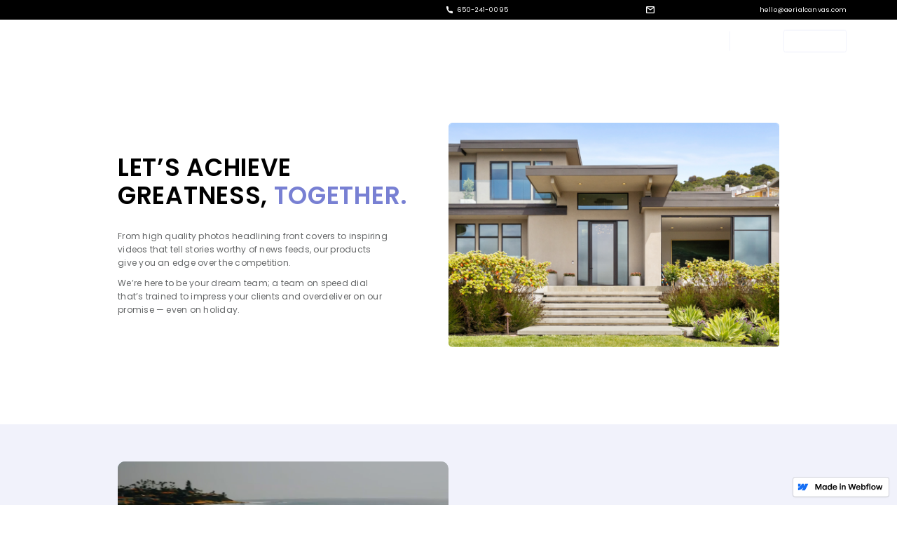

--- FILE ---
content_type: text/html
request_url: https://aerial-final.webflow.io/about
body_size: 17940
content:
<!DOCTYPE html><!-- This site was created in Webflow. https://webflow.com --><!-- Last Published: Mon Apr 11 2022 07:23:28 GMT+0000 (Coordinated Universal Time) --><html data-wf-domain="aerial-final.webflow.io" data-wf-page="61a4c2d98d2c8450a1cc8b56" data-wf-site="61824cd6d5e55e7e765eda99" data-wf-status="1"><head><meta charset="utf-8"/><title>About</title><meta content="About" property="og:title"/><meta content="About" property="twitter:title"/><meta content="width=device-width, initial-scale=1" name="viewport"/><meta content="Webflow" name="generator"/><link href="https://global-uploads.webflow.com/61824cd6d5e55e7e765eda99/css/aerial-final.webflow.cdcba9287.css" rel="stylesheet" type="text/css"/><style>@media (min-width:992px) {html.w-mod-js:not(.w-mod-ix) [data-w-id="4e472a0c-875e-d2a8-0d3f-5818de5d472e"] {background-color:rgb(17,17,17);color:rgb(120,128,211);}html.w-mod-js:not(.w-mod-ix) [data-w-id="18ec2008-672d-2ee8-031a-ae9da9f599c6"] {color:rgb(0,0,0);}html.w-mod-js:not(.w-mod-ix) [data-w-id="a51055f2-ac0f-564c-a095-f4ad32f1c0cc"] {color:rgb(0,0,0);}}</style><link href="https://fonts.googleapis.com" rel="preconnect"/><link href="https://fonts.gstatic.com" rel="preconnect" crossorigin="anonymous"/><script src="https://ajax.googleapis.com/ajax/libs/webfont/1.6.26/webfont.js" type="text/javascript"></script><script type="text/javascript">WebFont.load({  google: {    families: ["Lato:100,100italic,300,300italic,400,400italic,700,700italic,900,900italic","Poppins:300,300italic,regular,italic,500,500italic,600,600italic,700,700italic"]  }});</script><script type="text/javascript">!function(o,c){var n=c.documentElement,t=" w-mod-";n.className+=t+"js",("ontouchstart"in o||o.DocumentTouch&&c instanceof DocumentTouch)&&(n.className+=t+"touch")}(window,document);</script><link href="https://cdn.prod.website-files.com/img/favicon.ico" rel="shortcut icon" type="image/x-icon"/><link href="https://cdn.prod.website-files.com/img/webclip.png" rel="apple-touch-icon"/><link rel="stylesheet" href="https://use.fontawesome.com/releases/v5.7.0/css/all.css" integrity="sha384-lZN37f5QGtY3VHgisS14W3ExzMWZxybE1SJSEsQp9S+oqd12jhcu+A56Ebc1zFSJ" crossorigin="anonymous">
<link rel="stylesheet" type="text/css" href="https://kenwheeler.github.io/slick/slick/slick.css"/>
<link rel="stylesheet" type="text/css" href="https://kenwheeler.github.io/slick/slick/slick-theme.css"/>

<style>

.standard-tab {
  -webkit-touch-callout: none; /* iOS Safari */
    -webkit-user-select: none; /* Safari */
     -khtml-user-select: none; /* Konqueror HTML */
       -moz-user-select: none; /* Firefox */
        -ms-user-select: none; /* Internet Explorer/Edge */
            user-select: none; /* Non-prefixed version, currently
                                  supported by Chrome and Opera */   
}
{
  -webkit-font-smoothing: antialiased;
}
.slick-prev, .slick-next {
	  width: 35px !important;
    height: 35px !important;
    border: 0px solid #fff !important;
    border-radius: 50px !important;
    font-family: inherit !important;
}
.slick-slide img {
	display:inline-block;
}
.slick-list {
	overflow:visible;
}
.slick-track {
	cursor:grab;
}
.slick-dots li button {
	display: block;
  width: 10px;
  height: 10px;
  padding: 5px;
  border-radius: 10px;
  cursor: pointer;
  color: transparent;
  border: 0;
  outline: none;
  background: #404E57;
}
.slick-dots li.slick-active button {
    transform: scale(1.3);
    background: #9aa0a7;
}
.slick-dots li button:before {
	display:none;
}
@media only screen and (max-width: 860px) {
  .bg_image {
  	height:400px;
  }
}
@media only screen and (max-width: 600px) {
  .bg_image {
  	height:300px;
  }
}
@media only screen and (max-width: 400px) {
  .bg_image {
  	height:190px;
  }
}
</style><script type="text/javascript">window.__WEBFLOW_CURRENCY_SETTINGS = {"currencyCode":"USD","$init":true,"symbol":"$","decimal":".","fractionDigits":2,"group":",","template":"{{wf {\"path\":\"symbol\",\"type\":\"PlainText\"} }} {{wf {\"path\":\"amount\",\"type\":\"CommercePrice\"} }} {{wf {\"path\":\"currencyCode\",\"type\":\"PlainText\"} }}","hideDecimalForWholeNumbers":false};</script></head><body class="body"><div data-w-id="fac08609-76c0-f162-c776-42dd7ba263bf" class="page-wrapper is--homepage"><div class="top-black-line"><div class="container is--top-line"><div class="grid_new is--top"><a data-w-id="3b9c5910-e77d-a042-3ac2-e178140f186a" href="#" class="grid-item is--top_phone w-inline-block"><div class="top-itam-enbed_img w-embed"><svg width="0.73em " height="0.73em " viewBox="0 0 14 14" fill="currentColor" xmlns="http://www.w3.org/2000/svg">
<path d="M13.1228 14C5.65764 14.0106 -0.00797792 8.27706 8.43274e-06 0.877196C8.43274e-06 0.393947 0.391759 0 0.875009 0H3.18445C3.61807 0 3.98644 0.318613 4.05011 0.747538C4.20272 1.77555 4.50203 2.77635 4.93892 3.71936L5.02884 3.91344C5.15386 4.18329 5.06912 4.50392 4.82709 4.67676C4.11189 5.18752 3.83856 6.21561 4.39573 7.01781C5.09493 8.02448 5.97629 8.90566 6.98274 9.60454C7.78489 10.1616 8.81282 9.88827 9.32357 9.17319C9.49653 8.93103 9.81733 8.84625 10.0873 8.97133L10.2805 9.06082C11.2236 9.49768 12.2245 9.797 13.2526 9.94958C13.6815 10.0132 14 10.3816 14 10.8152V13.125C14 13.6082 13.6073 14 13.124 14L13.1228 14Z" fill="currentColor"/>
</svg></div><p class="top-p">650-241-0095</p></a><a data-w-id="9fa3d137-c9e0-afab-b7c0-abe5ce3fdecf" href="#" class="grid-item is--top_meil w-inline-block"><div class="top-itam-enbed_img w-embed"><svg width="0,94em" height="0.73em " viewBox="0 0 18 14" fill="currentColor" xmlns="http://www.w3.org/2000/svg">
<path d="M16.2 14H1.8C0.805887 14 0 13.2165 0 12.25V1.67388C0.0419475 0.73723 0.83568 -0.000885829 1.8 7.97922e-07H16.2C17.1941 7.97922e-07 18 0.783503 18 1.75V12.25C18 13.2165 17.1941 14 16.2 14ZM1.8 3.3845V12.25H16.2V3.3845L9 8.05L1.8 3.3845ZM2.52 1.75L9 5.95L15.48 1.75H2.52Z" fill="currentColor"/>
</svg></div><p class="top-p">hello@aerialcanvas.com</p></a></div></div></div><div data-animation="over-right" data-collapse="medium" data-duration="400" data-easing="ease" data-easing2="ease" role="banner" class="mobile-nav w-nav"><div class="mob-nav-wrapper w-container"><a href="/" class="mob-nav-logo w-nav-brand"><div class="logo_svg mob-nav-embed w-embed"><svg width="151px" height="18px" viewBox="0 0 1118 140" fill="none" xmlns="http://www.w3.org/2000/svg">
<path d="M489.196 69.9167L559.024 139.745L628.853 69.9167L559.024 0.0874023L489.196 69.9167ZM511.9 69.9167L559.024 22.7927L606.149 69.9167L559.024 117.041L511.9 69.9167Z" fill="currentColor"/>
<path d="M0.533997 106.907H14.774L19.598 96.5695H50.1487L54.7433 106.907H68.8687L35.562 31.3375L0.533997 106.907ZM35.218 62.6895L44.406 83.5922H25.5713L35.218 62.6895Z" fill="currentColor"/>
<path d="M97.2361 106.907V31.3362H145.013V44.3135H110.213V62.5748H136.4V75.5522H110.213V94.0442H145.013V106.907H97.2361Z" fill="currentColor"/>
<path d="M189.345 44.3136V64.6416H200.601C205.117 64.6416 208.716 64.0296 211.397 62.8043C213.08 62.115 214.536 61.007 215.761 59.4736C216.985 57.943 217.598 56.2576 217.598 54.4203C217.598 51.8936 216.525 49.6736 214.382 47.759C211.856 45.463 208.41 44.3136 204.046 44.3136H189.345ZM214.726 106.907L189.345 73.599V106.907H176.482L176.368 31.3363H204.046C207.721 31.3363 211.185 31.9296 214.44 33.1163C217.693 34.3043 220.545 36.007 222.996 38.227C225.446 40.371 227.321 42.8403 228.624 45.6336C229.925 48.4296 230.576 51.359 230.576 54.4203C230.576 59.091 229.084 63.379 226.097 67.283C223.493 70.5763 220.277 72.951 216.45 74.4043C215.072 74.9403 213.482 75.4003 211.684 75.7816C209.884 76.1656 208.562 76.3563 207.721 76.3563L230.692 106.907H214.726Z" fill="currentColor"/>
<path d="M262.044 31.3359H275.023V106.907H262.044V31.3359Z" fill="currentColor"/>
<path d="M334.206 62.6894L324.558 83.592H343.394L334.206 62.6894ZM318.586 96.5694L313.762 106.907H299.522L334.55 31.336L367.857 106.907H353.73L349.137 96.5694H318.586Z" fill="currentColor"/>
<path d="M396.237 106.907V31.3359H409.214V94.0439H444.014V106.907H396.237Z" fill="currentColor"/>
<path d="M706.03 107.653C699.14 107.653 692.766 105.913 686.908 102.428C681.05 98.945 676.417 94.2556 673.012 88.3583C669.604 82.4636 667.901 76.0316 667.901 69.0636C667.901 62.0983 669.604 55.6663 673.012 49.769C676.417 43.8743 681.05 39.2036 686.908 35.7583C692.766 32.3116 699.14 30.589 706.03 30.589C711.389 30.589 716.538 31.681 721.478 33.8636C726.416 36.045 730.684 39.1663 734.284 43.2223L724.75 51.837C722.3 49.157 719.448 47.0903 716.194 45.6343C712.94 44.181 709.55 43.453 706.03 43.453C701.437 43.453 697.205 44.601 693.34 46.8983C689.472 49.1956 686.409 52.3156 684.153 56.2583C681.893 60.2023 680.764 64.4703 680.764 69.0636C680.764 73.657 681.893 77.9263 684.153 81.8703C686.409 85.8143 689.493 88.953 693.397 91.2876C697.302 93.6236 701.512 94.7903 706.03 94.7903C709.858 94.7903 713.474 93.9476 716.884 92.2636C720.289 90.5796 723.218 88.2436 725.67 85.2583L735.776 93.297C732.176 97.8156 727.774 101.336 722.568 103.862C717.361 106.39 711.848 107.653 706.03 107.653Z" fill="currentColor"/>
<path d="M786.209 62.7472L776.561 83.6499H795.396L786.209 62.7472ZM770.589 96.6272L765.765 106.965H751.525L786.553 31.3939L819.859 106.965H805.733L801.14 96.6272H770.589Z" fill="currentColor"/>
<path d="M853.376 62.0587V106.964H840.513V30.2454L887.141 76.8734V31.3934H900.004V108.687L853.376 62.0587Z" fill="currentColor"/>
<path d="M952.62 76.7591L972.718 31.3938H986.844L952.62 108.687L918.394 31.3938H932.406L952.62 76.7591Z" fill="currentColor"/>
<path d="M1016.08 62.7472L1006.43 83.6499H1025.27L1016.08 62.7472ZM1000.46 96.6272L995.638 106.965H981.397L1016.43 31.3939L1049.73 106.965H1035.61L1031.01 96.6272H1000.46Z" fill="currentColor"/>
<path d="M1114.45 74.692C1116.63 77.984 1117.72 81.5067 1117.72 85.2574C1117.72 88.3987 1116.93 91.4027 1115.37 94.2734C1113.8 97.144 1111.56 99.6534 1108.65 101.796C1106.05 103.711 1103.08 105.184 1099.75 106.217C1096.42 107.252 1092.95 107.768 1089.35 107.768C1085.75 107.768 1082.29 107.252 1078.96 106.217C1075.63 105.184 1072.66 103.711 1070.06 101.796C1066.38 99.1174 1063.86 95.9 1062.48 92.1494L1073.96 85.6027C1074.04 86.828 1074.46 87.9387 1075.23 88.932C1075.99 89.928 1076.84 90.7334 1077.75 91.344C1079.28 92.4174 1081.06 93.26 1083.09 93.8707C1085.12 94.4854 1087.21 94.7894 1089.35 94.7894C1091.5 94.7894 1093.58 94.4854 1095.61 93.8707C1097.64 93.26 1099.42 92.4174 1100.95 91.344C1103.48 89.432 1104.74 87.4014 1104.74 85.2574C1104.74 83.8787 1104.24 82.54 1103.25 81.2387C1102.25 79.9374 1100.91 78.8267 1099.23 77.9067C1097.62 76.988 1094.02 76.1854 1088.43 75.4947C1082.16 74.8067 1077.41 73.6974 1074.19 72.164C1070.06 70.252 1066.84 67.5707 1064.55 64.1254C1062.25 60.68 1061.1 56.968 1061.1 52.9854C1061.1 49.8467 1061.89 46.8414 1063.45 43.9694C1065.02 41.0987 1067.23 38.5907 1070.06 36.4467C1072.66 34.5347 1075.63 33.0587 1078.96 32.0254C1082.29 30.992 1085.75 30.4747 1089.35 30.4747C1092.95 30.4747 1096.42 30.992 1099.75 32.0254C1103.08 33.0587 1106.05 34.5347 1108.65 36.4467C1112.32 39.128 1114.89 42.3814 1116.34 46.2094L1104.74 52.8707C1104.67 50.728 1103.4 48.736 1100.95 46.8987C1099.42 45.8267 1097.64 44.9854 1095.61 44.372C1093.58 43.76 1091.5 43.452 1089.35 43.452C1087.21 43.452 1085.12 43.76 1083.09 44.372C1081.06 44.9854 1079.28 45.8267 1077.75 46.8987C1075.23 48.8134 1073.96 50.8427 1073.96 52.9854C1073.96 54.44 1074.5 55.876 1075.57 57.292C1076.64 58.7094 1078.14 59.8014 1080.05 60.5654C1081.27 61.1014 1082.73 61.524 1084.41 61.8294C1086.1 62.136 1088.05 62.4427 1090.27 62.7467C1097.09 63.5907 1102.14 64.8547 1105.43 66.5374C1109.26 68.6814 1112.27 71.4014 1114.45 74.692Z" fill="currentColor"/>
</svg></div></a><a href="https://portal.aerialcanvas.com/book" class="nav-link-mob">Book</a><a data-w-id="c18f9298-f415-0d3a-54b7-ac6f2e112197" href="#" class="mob-nav-button w-inline-block"><div class="mob-nav-icon w-icon-nav-menu"></div></a><div data-w-id="c18f9298-f415-0d3a-54b7-ac6f2e112199" class="mob-nav-menu"><div data-w-id="c18f9298-f415-0d3a-54b7-ac6f2e11219a" class="mob-nav-closing-trigger"></div><div data-w-id="c18f9298-f415-0d3a-54b7-ac6f2e11219b" class="mob-nav-link-wrapper"><a href="https://portal.aerialcanvas.com/book" class="primary-button mob-nav w-inline-block"><p>Book Now</p></a><a href="http://listings.aerialcanvas.com/" class="nav-link-client">Client Login</a><div class="is-nav-mob-dropdown-wrapper"><div data-delay="0" data-hover="false" data-w-id="c18f9298-f415-0d3a-54b7-ac6f2e1121a2" class="mob-nav-accordion w-dropdown"><div class="mob-nav-toggle-wrapper w-dropdown-toggle"><div class="toggle-text">Service</div></div><nav class="mob-accordion-body w-dropdown-list"><a href="/services/listing-solutions" class="mob-accordion-link first">Listing Packages</a><a href="/services/photos" class="mob-accordion-link">Photography</a><a href="/services/videos" class="mob-accordion-link">Video</a><a href="/services/drone-aerial" class="mob-accordion-link">Drone</a><a href="/services/3d-virtual-tours" class="mob-accordion-link">3D Matterport / 2D</a><a href="/services/services" class="mob-accordion-link">Other Services</a></nav></div><div data-delay="0" data-hover="false" data-w-id="c18f9298-f415-0d3a-54b7-ac6f2e1121b3" class="mob-nav-accordion w-dropdown"><div class="mob-nav-toggle-wrapper w-dropdown-toggle"><div class="toggle-text">Explore</div></div><nav class="mob-accordion-body w-dropdown-list"><a href="/services/creative-productions" class="mob-accordion-link first">Commercial Production</a><a href="/about" aria-current="page" class="mob-accordion-link w--current">About</a><a href="/why-us/reviews" class="mob-accordion-link">Reviews</a><a href="/why-us/case-study" class="mob-accordion-link">Case Studies</a><a href="/blog" class="mob-accordion-link">Tips</a><a href="/careers" class="mob-accordion-link">Careers</a></nav></div><div data-delay="0" data-hover="false" data-w-id="c18f9298-f415-0d3a-54b7-ac6f2e1121c4" class="mob-nav-accordion w-dropdown"><div class="mob-nav-toggle-wrapper w-dropdown-toggle"><div class="toggle-text">Choose your location</div></div><nav class="mob-accordion-body w-dropdown-list"><a href="#" class="mob-accordion-link first">San Francisco</a><a href="#" class="mob-accordion-link">San Jose</a><a href="#" class="mob-accordion-link">Sacramento</a><a href="#" class="mob-accordion-link">Los Angeles</a><a href="#" class="mob-accordion-link">San Diego</a></nav></div><div data-delay="0" data-hover="false" data-w-id="c18f9298-f415-0d3a-54b7-ac6f2e1121d3" class="mob-nav-accordion w-dropdown"><div class="mob-nav-toggle-wrapper last w-dropdown-toggle"><div class="toggle-text">Portfolio</div></div><nav class="mob-accordion-body w-dropdown-list"><a href="/portfolio" class="mob-accordion-link first">General Portfolio</a><a href="/portfolio" class="mob-accordion-link">Residential</a><a href="/portfolio" class="mob-accordion-link">Commercial</a><a href="/portfolio" class="mob-accordion-link">Creative</a></nav></div></div><div class="mob-nav-links-wrapper"><a href="tel:650-241-0095" class="mob-link-call w-inline-block"><img src="https://cdn.prod.website-files.com/61824cd6d5e55e7e765eda99/61824cd6d5e55eeaad5edfb2_coolicon.svg" loading="lazy" alt="" class="call-img"/><p class="call-p margin">Call Us</p></a><a href="mailto:hello@aerialcanvas.com" class="mob-link-mail w-inline-block"><img src="https://cdn.prod.website-files.com/61824cd6d5e55e7e765eda99/61824cd6d5e55e0ab95edfb3_coolicon-mail.svg" loading="lazy" alt="" class="mail-img"/><p class="call-p">Email</p></a></div></div></div></div></div><div class="global"><div class="html w-embed"><style>
@media only screen and (min-width: 1560px) {
	body {font-size: 15.48px;}
}

@media only screen and (min-width: 992px) and (max-width: 1200px)  {
     p {font-size: 12.48px;}
}

</style></div><nav data-w-id="03b8e6a8-953f-f71e-0a65-c1eb7481d989" class="section is--nav"><div data-w-id="03b8e6a8-953f-f71e-0a65-c1eb7481d98a" class="container is--navbar"><div class="grid_new is--nav"><div data-w-id="03b8e6a8-953f-f71e-0a65-c1eb7481d98c" class="grid-item is--nav_top"><a href="/" class="logo-url w-inline-block"><div data-w-id="22418a5f-a0b0-a802-bd99-6c6edc7ec49f" class="logo_svg w-embed"><svg width="13.75em" height="1.69em" viewBox="0 0 1118 140" fill="none" xmlns="http://www.w3.org/2000/svg">
<path d="M489.196 69.9167L559.024 139.745L628.853 69.9167L559.024 0.0874023L489.196 69.9167ZM511.9 69.9167L559.024 22.7927L606.149 69.9167L559.024 117.041L511.9 69.9167Z" fill="currentColor"/>
<path d="M0.533997 106.907H14.774L19.598 96.5695H50.1487L54.7433 106.907H68.8687L35.562 31.3375L0.533997 106.907ZM35.218 62.6895L44.406 83.5922H25.5713L35.218 62.6895Z" fill="currentColor"/>
<path d="M97.2361 106.907V31.3362H145.013V44.3135H110.213V62.5748H136.4V75.5522H110.213V94.0442H145.013V106.907H97.2361Z" fill="currentColor"/>
<path d="M189.345 44.3136V64.6416H200.601C205.117 64.6416 208.716 64.0296 211.397 62.8043C213.08 62.115 214.536 61.007 215.761 59.4736C216.985 57.943 217.598 56.2576 217.598 54.4203C217.598 51.8936 216.525 49.6736 214.382 47.759C211.856 45.463 208.41 44.3136 204.046 44.3136H189.345ZM214.726 106.907L189.345 73.599V106.907H176.482L176.368 31.3363H204.046C207.721 31.3363 211.185 31.9296 214.44 33.1163C217.693 34.3043 220.545 36.007 222.996 38.227C225.446 40.371 227.321 42.8403 228.624 45.6336C229.925 48.4296 230.576 51.359 230.576 54.4203C230.576 59.091 229.084 63.379 226.097 67.283C223.493 70.5763 220.277 72.951 216.45 74.4043C215.072 74.9403 213.482 75.4003 211.684 75.7816C209.884 76.1656 208.562 76.3563 207.721 76.3563L230.692 106.907H214.726Z" fill="currentColor"/>
<path d="M262.044 31.3359H275.023V106.907H262.044V31.3359Z" fill="currentColor"/>
<path d="M334.206 62.6894L324.558 83.592H343.394L334.206 62.6894ZM318.586 96.5694L313.762 106.907H299.522L334.55 31.336L367.857 106.907H353.73L349.137 96.5694H318.586Z" fill="currentColor"/>
<path d="M396.237 106.907V31.3359H409.214V94.0439H444.014V106.907H396.237Z" fill="currentColor"/>
<path d="M706.03 107.653C699.14 107.653 692.766 105.913 686.908 102.428C681.05 98.945 676.417 94.2556 673.012 88.3583C669.604 82.4636 667.901 76.0316 667.901 69.0636C667.901 62.0983 669.604 55.6663 673.012 49.769C676.417 43.8743 681.05 39.2036 686.908 35.7583C692.766 32.3116 699.14 30.589 706.03 30.589C711.389 30.589 716.538 31.681 721.478 33.8636C726.416 36.045 730.684 39.1663 734.284 43.2223L724.75 51.837C722.3 49.157 719.448 47.0903 716.194 45.6343C712.94 44.181 709.55 43.453 706.03 43.453C701.437 43.453 697.205 44.601 693.34 46.8983C689.472 49.1956 686.409 52.3156 684.153 56.2583C681.893 60.2023 680.764 64.4703 680.764 69.0636C680.764 73.657 681.893 77.9263 684.153 81.8703C686.409 85.8143 689.493 88.953 693.397 91.2876C697.302 93.6236 701.512 94.7903 706.03 94.7903C709.858 94.7903 713.474 93.9476 716.884 92.2636C720.289 90.5796 723.218 88.2436 725.67 85.2583L735.776 93.297C732.176 97.8156 727.774 101.336 722.568 103.862C717.361 106.39 711.848 107.653 706.03 107.653Z" fill="currentColor"/>
<path d="M786.209 62.7472L776.561 83.6499H795.396L786.209 62.7472ZM770.589 96.6272L765.765 106.965H751.525L786.553 31.3939L819.859 106.965H805.733L801.14 96.6272H770.589Z" fill="currentColor"/>
<path d="M853.376 62.0587V106.964H840.513V30.2454L887.141 76.8734V31.3934H900.004V108.687L853.376 62.0587Z" fill="currentColor"/>
<path d="M952.62 76.7591L972.718 31.3938H986.844L952.62 108.687L918.394 31.3938H932.406L952.62 76.7591Z" fill="currentColor"/>
<path d="M1016.08 62.7472L1006.43 83.6499H1025.27L1016.08 62.7472ZM1000.46 96.6272L995.638 106.965H981.397L1016.43 31.3939L1049.73 106.965H1035.61L1031.01 96.6272H1000.46Z" fill="currentColor"/>
<path d="M1114.45 74.692C1116.63 77.984 1117.72 81.5067 1117.72 85.2574C1117.72 88.3987 1116.93 91.4027 1115.37 94.2734C1113.8 97.144 1111.56 99.6534 1108.65 101.796C1106.05 103.711 1103.08 105.184 1099.75 106.217C1096.42 107.252 1092.95 107.768 1089.35 107.768C1085.75 107.768 1082.29 107.252 1078.96 106.217C1075.63 105.184 1072.66 103.711 1070.06 101.796C1066.38 99.1174 1063.86 95.9 1062.48 92.1494L1073.96 85.6027C1074.04 86.828 1074.46 87.9387 1075.23 88.932C1075.99 89.928 1076.84 90.7334 1077.75 91.344C1079.28 92.4174 1081.06 93.26 1083.09 93.8707C1085.12 94.4854 1087.21 94.7894 1089.35 94.7894C1091.5 94.7894 1093.58 94.4854 1095.61 93.8707C1097.64 93.26 1099.42 92.4174 1100.95 91.344C1103.48 89.432 1104.74 87.4014 1104.74 85.2574C1104.74 83.8787 1104.24 82.54 1103.25 81.2387C1102.25 79.9374 1100.91 78.8267 1099.23 77.9067C1097.62 76.988 1094.02 76.1854 1088.43 75.4947C1082.16 74.8067 1077.41 73.6974 1074.19 72.164C1070.06 70.252 1066.84 67.5707 1064.55 64.1254C1062.25 60.68 1061.1 56.968 1061.1 52.9854C1061.1 49.8467 1061.89 46.8414 1063.45 43.9694C1065.02 41.0987 1067.23 38.5907 1070.06 36.4467C1072.66 34.5347 1075.63 33.0587 1078.96 32.0254C1082.29 30.992 1085.75 30.4747 1089.35 30.4747C1092.95 30.4747 1096.42 30.992 1099.75 32.0254C1103.08 33.0587 1106.05 34.5347 1108.65 36.4467C1112.32 39.128 1114.89 42.3814 1116.34 46.2094L1104.74 52.8707C1104.67 50.728 1103.4 48.736 1100.95 46.8987C1099.42 45.8267 1097.64 44.9854 1095.61 44.372C1093.58 43.76 1091.5 43.452 1089.35 43.452C1087.21 43.452 1085.12 43.76 1083.09 44.372C1081.06 44.9854 1079.28 45.8267 1077.75 46.8987C1075.23 48.8134 1073.96 50.8427 1073.96 52.9854C1073.96 54.44 1074.5 55.876 1075.57 57.292C1076.64 58.7094 1078.14 59.8014 1080.05 60.5654C1081.27 61.1014 1082.73 61.524 1084.41 61.8294C1086.1 62.136 1088.05 62.4427 1090.27 62.7467C1097.09 63.5907 1102.14 64.8547 1105.43 66.5374C1109.26 68.6814 1112.27 71.4014 1114.45 74.692Z" fill="currentColor"/>
</svg></div></a><div class="top-nav_wrapper"><div data-hover="false" data-delay="0" class="nav-link is--dropdown w-dropdown"><div data-w-id="03b8e6a8-953f-f71e-0a65-c1eb7481d991" class="nav_dropdown w-dropdown-toggle"><p>Explore</p></div><nav class="grid-item is--nav-dropdown w-dropdown-list"><img src="https://cdn.prod.website-files.com/61824cd6d5e55e7e765eda99/61824cd6d5e55e0db35edf60_ac-dropdown-polygon.png" loading="lazy" alt="" class="dropdown-polygon_img"/><div class="nav-dropdown_wrapper"><div class="nav-dropdown_row"><a href="/services/creative-productions" class="nav-dropdown-item w-inline-block"><p class="nav-title-p">Commercial REAL ESTATE</p><p class="nav-desc-p">Create a lifelong brand with videos that tell stories.</p></a><a href="/about" aria-current="page" class="nav-dropdown-item is--right w-inline-block w--current"><p class="nav-title-p">About</p><p class="nav-desc-p">Learn about our mission and why we innovate for you.</p></a></div><div class="nav-dropdown_row"><a href="/why-us/reviews" class="nav-dropdown-item w-inline-block"><p class="nav-title-p">Reviews</p><p class="nav-desc-p">Why top producers work with us to get the job done.</p></a><a href="/why-us/case-study" class="nav-dropdown-item is--right w-inline-block"><p class="nav-title-p">Case Studies</p><p class="nav-desc-p">Let&#x27;s see what winning looks like in the real estate.</p></a></div><div class="nav-dropdown_row is--last"><a href="/blog" class="nav-dropdown-item w-inline-block"><p class="nav-title-p">Tips</p><p class="nav-desc-p">We share the best strategies and knowledge freely.</p></a><a href="/careers" class="nav-dropdown-item is--right w-inline-block"><p class="nav-title-p">Careers</p><p class="nav-desc-p">Our team is always learning and growing. Join us!</p></a></div></div></nav></div><a href="/services/services" class="nav_link w-inline-block"><p>Services</p></a><a href="/portfolio" class="nav_link is--portfolio w-inline-block"><p>Portfolio</p></a><div class="nav_line"></div><a href="http://listings.aerialcanvas.com/" class="nav_link is--login w-inline-block"><p>Login</p></a><a data-w-id="03b8e6a8-953f-f71e-0a65-c1eb7481d9c2" href="https://portal.aerialcanvas.com/book" class="primary-button w-inline-block"><p>Book Now</p></a></div></div><div data-w-id="03b8e6a8-953f-f71e-0a65-c1eb7481d9c5" class="grid-item is--nav_bottom"><a href="/packages" class="nav-bottom_link w-inline-block"><p class="nav-link-p">Packages</p></a><a href="/services/photos" class="nav-bottom_link w-inline-block"><p class="nav-link-p">HDR Photos</p></a><a href="/services/videos" class="nav-bottom_link w-inline-block"><p class="nav-link-p">CINEMATIC VIDEO</p></a><a href="/services/3d-virtual-tours" class="nav-bottom_link w-inline-block"><p class="nav-link-p">3D MATTERPORT</p></a><a href="/services/listing-solutions" class="nav-bottom_link w-inline-block"><p class="nav-link-p">LIFESTYLE</p></a><a href="/services/drone-aerial" class="nav-bottom_link w-inline-block"><p class="nav-link-p">DRONE / AERIAL</p></a><a href="/services/websites" class="nav-bottom_link w-inline-block"><p class="nav-link-p">LISTING WEBSITES</p></a><a href="/cpd/cpd-home" class="nav-bottom_link w-inline-block"><p class="nav-link-p">Commercial Production</p></a></div></div></div></nav></div><header class="section is--about"><nav class="section is--nav transparent"><div class="container is--navbar"><div class="grid_new is--nav"><div class="grid-item is--nav_top"><a href="#" class="nav_logo w-inline-block"><div class="logo_svg white w-embed"><svg width="13.75em" height="1.69em" viewBox="0 0 1118 140" fill="none" xmlns="http://www.w3.org/2000/svg">
<path d="M489.196 69.9167L559.024 139.745L628.853 69.9167L559.024 0.0874023L489.196 69.9167ZM511.9 69.9167L559.024 22.7927L606.149 69.9167L559.024 117.041L511.9 69.9167Z" fill="currentColor"/>
<path d="M0.533997 106.907H14.774L19.598 96.5695H50.1487L54.7433 106.907H68.8687L35.562 31.3375L0.533997 106.907ZM35.218 62.6895L44.406 83.5922H25.5713L35.218 62.6895Z" fill="currentColor"/>
<path d="M97.2361 106.907V31.3362H145.013V44.3135H110.213V62.5748H136.4V75.5522H110.213V94.0442H145.013V106.907H97.2361Z" fill="currentColor"/>
<path d="M189.345 44.3136V64.6416H200.601C205.117 64.6416 208.716 64.0296 211.397 62.8043C213.08 62.115 214.536 61.007 215.761 59.4736C216.985 57.943 217.598 56.2576 217.598 54.4203C217.598 51.8936 216.525 49.6736 214.382 47.759C211.856 45.463 208.41 44.3136 204.046 44.3136H189.345ZM214.726 106.907L189.345 73.599V106.907H176.482L176.368 31.3363H204.046C207.721 31.3363 211.185 31.9296 214.44 33.1163C217.693 34.3043 220.545 36.007 222.996 38.227C225.446 40.371 227.321 42.8403 228.624 45.6336C229.925 48.4296 230.576 51.359 230.576 54.4203C230.576 59.091 229.084 63.379 226.097 67.283C223.493 70.5763 220.277 72.951 216.45 74.4043C215.072 74.9403 213.482 75.4003 211.684 75.7816C209.884 76.1656 208.562 76.3563 207.721 76.3563L230.692 106.907H214.726Z" fill="currentColor"/>
<path d="M262.044 31.3359H275.023V106.907H262.044V31.3359Z" fill="currentColor"/>
<path d="M334.206 62.6894L324.558 83.592H343.394L334.206 62.6894ZM318.586 96.5694L313.762 106.907H299.522L334.55 31.336L367.857 106.907H353.73L349.137 96.5694H318.586Z" fill="currentColor"/>
<path d="M396.237 106.907V31.3359H409.214V94.0439H444.014V106.907H396.237Z" fill="currentColor"/>
<path d="M706.03 107.653C699.14 107.653 692.766 105.913 686.908 102.428C681.05 98.945 676.417 94.2556 673.012 88.3583C669.604 82.4636 667.901 76.0316 667.901 69.0636C667.901 62.0983 669.604 55.6663 673.012 49.769C676.417 43.8743 681.05 39.2036 686.908 35.7583C692.766 32.3116 699.14 30.589 706.03 30.589C711.389 30.589 716.538 31.681 721.478 33.8636C726.416 36.045 730.684 39.1663 734.284 43.2223L724.75 51.837C722.3 49.157 719.448 47.0903 716.194 45.6343C712.94 44.181 709.55 43.453 706.03 43.453C701.437 43.453 697.205 44.601 693.34 46.8983C689.472 49.1956 686.409 52.3156 684.153 56.2583C681.893 60.2023 680.764 64.4703 680.764 69.0636C680.764 73.657 681.893 77.9263 684.153 81.8703C686.409 85.8143 689.493 88.953 693.397 91.2876C697.302 93.6236 701.512 94.7903 706.03 94.7903C709.858 94.7903 713.474 93.9476 716.884 92.2636C720.289 90.5796 723.218 88.2436 725.67 85.2583L735.776 93.297C732.176 97.8156 727.774 101.336 722.568 103.862C717.361 106.39 711.848 107.653 706.03 107.653Z" fill="currentColor"/>
<path d="M786.209 62.7472L776.561 83.6499H795.396L786.209 62.7472ZM770.589 96.6272L765.765 106.965H751.525L786.553 31.3939L819.859 106.965H805.733L801.14 96.6272H770.589Z" fill="currentColor"/>
<path d="M853.376 62.0587V106.964H840.513V30.2454L887.141 76.8734V31.3934H900.004V108.687L853.376 62.0587Z" fill="currentColor"/>
<path d="M952.62 76.7591L972.718 31.3938H986.844L952.62 108.687L918.394 31.3938H932.406L952.62 76.7591Z" fill="currentColor"/>
<path d="M1016.08 62.7472L1006.43 83.6499H1025.27L1016.08 62.7472ZM1000.46 96.6272L995.638 106.965H981.397L1016.43 31.3939L1049.73 106.965H1035.61L1031.01 96.6272H1000.46Z" fill="currentColor"/>
<path d="M1114.45 74.692C1116.63 77.984 1117.72 81.5067 1117.72 85.2574C1117.72 88.3987 1116.93 91.4027 1115.37 94.2734C1113.8 97.144 1111.56 99.6534 1108.65 101.796C1106.05 103.711 1103.08 105.184 1099.75 106.217C1096.42 107.252 1092.95 107.768 1089.35 107.768C1085.75 107.768 1082.29 107.252 1078.96 106.217C1075.63 105.184 1072.66 103.711 1070.06 101.796C1066.38 99.1174 1063.86 95.9 1062.48 92.1494L1073.96 85.6027C1074.04 86.828 1074.46 87.9387 1075.23 88.932C1075.99 89.928 1076.84 90.7334 1077.75 91.344C1079.28 92.4174 1081.06 93.26 1083.09 93.8707C1085.12 94.4854 1087.21 94.7894 1089.35 94.7894C1091.5 94.7894 1093.58 94.4854 1095.61 93.8707C1097.64 93.26 1099.42 92.4174 1100.95 91.344C1103.48 89.432 1104.74 87.4014 1104.74 85.2574C1104.74 83.8787 1104.24 82.54 1103.25 81.2387C1102.25 79.9374 1100.91 78.8267 1099.23 77.9067C1097.62 76.988 1094.02 76.1854 1088.43 75.4947C1082.16 74.8067 1077.41 73.6974 1074.19 72.164C1070.06 70.252 1066.84 67.5707 1064.55 64.1254C1062.25 60.68 1061.1 56.968 1061.1 52.9854C1061.1 49.8467 1061.89 46.8414 1063.45 43.9694C1065.02 41.0987 1067.23 38.5907 1070.06 36.4467C1072.66 34.5347 1075.63 33.0587 1078.96 32.0254C1082.29 30.992 1085.75 30.4747 1089.35 30.4747C1092.95 30.4747 1096.42 30.992 1099.75 32.0254C1103.08 33.0587 1106.05 34.5347 1108.65 36.4467C1112.32 39.128 1114.89 42.3814 1116.34 46.2094L1104.74 52.8707C1104.67 50.728 1103.4 48.736 1100.95 46.8987C1099.42 45.8267 1097.64 44.9854 1095.61 44.372C1093.58 43.76 1091.5 43.452 1089.35 43.452C1087.21 43.452 1085.12 43.76 1083.09 44.372C1081.06 44.9854 1079.28 45.8267 1077.75 46.8987C1075.23 48.8134 1073.96 50.8427 1073.96 52.9854C1073.96 54.44 1074.5 55.876 1075.57 57.292C1076.64 58.7094 1078.14 59.8014 1080.05 60.5654C1081.27 61.1014 1082.73 61.524 1084.41 61.8294C1086.1 62.136 1088.05 62.4427 1090.27 62.7467C1097.09 63.5907 1102.14 64.8547 1105.43 66.5374C1109.26 68.6814 1112.27 71.4014 1114.45 74.692Z" fill="currentColor"/>
</svg></div></a><div class="top-nav_wrapper"><a href="#" class="nav_link white w-inline-block"><p>Explore</p></a><a href="#" class="nav_link white w-inline-block"><p>About</p></a><a href="#" class="nav_link is--portfolio white w-inline-block"><p>Portfolio</p></a><div class="nav_line"></div><a href="#" class="nav_link is--login white w-inline-block"><p>Login</p></a><a href="#" class="primary-button transparent w-inline-block"><p>Book Now</p></a></div></div><div class="grid-item is--nav_bottom"></div></div></div></nav><div class="container is--about-wrapper"><div class="grid_new is--about-hero"><div class="grid-item is--about"><h1 class="h1 is--about">Let’s achieve <br/>greatness, <span class="purple-span">together.</span></h1><p class="hero-p bleck">From high quality photos headlining front covers to inspiring videos that tell stories worthy of news feeds, our products give you an edge over the competition.</p><p class="hero-p bleck last">We’re here to be your dream team; a team on speed dial that’s trained to impress your clients and overdeliver on our promise — even on holiday.</p></div><div class="grid-item is--about-img-wrapper"><img src="https://cdn.prod.website-files.com/61824cd6d5e55e7e765eda99/61824cd6d5e55eca615edfaf_Mask%20Group.png" loading="lazy" alt="" sizes="(max-width: 479px) 100vw, (max-width: 767px) 91vw, (max-width: 991px) 85vw, 37vw" srcset="https://global-uploads.webflow.com/61824cd6d5e55e7e765eda99/61824cd6d5e55eca615edfaf_Mask%2520Group-p-500.png 500w, https://global-uploads.webflow.com/61824cd6d5e55e7e765eda99/61824cd6d5e55eca615edfaf_Mask%20Group.png 696w" class="about-hero-img"/></div></div></div></header><div class="section is--about-video"><div class="container is--video-cta-about"><div class="grid_new is--video-banner-about"><div data-w-id="b7827820-4164-a9a7-2ebf-74547b29be7c" class="grid-item is--video-embed-about"><a href="#" class="video-lightbox w-inline-block w-lightbox"><div data-w-id="4e472a0c-875e-d2a8-0d3f-5818de5d472e" class="play-button"><div class="play-polygon_svg w-embed"><svg width="1.46em" height="1.67em" viewBox="0 0 28 32" fill="none" xmlns="http://www.w3.org/2000/svg">
<path d="M27 14.268C28.3333 15.0378 28.3333 16.9623 27 17.7321L3 31.5885C1.66667 32.3583 -6.72981e-08 31.396 0 29.8564L1.21137e-06 2.14361C1.27866e-06 0.604009 1.66667 -0.358243 3 0.411558L27 14.268Z" fill="currentColor"/>
</svg></div></div><script type="application/json" class="w-json">{
  "items": [
    {
      "url": "https://vimeo.com/599680465",
      "originalUrl": "https://vimeo.com/599680465",
      "width": 940,
      "height": 529,
      "thumbnailUrl": "https://i.vimeocdn.com/video/1235275920-8a666a7c02b6ee8a01ea7ecf52d3ab255ab7e96d55dcf6a7d754765a73a2995a-d_1280",
      "html": "<iframe class=\"embedly-embed\" src=\"//cdn.embedly.com/widgets/media.html?src=https%3A%2F%2Fplayer.vimeo.com%2Fvideo%2F599680465%3Fh%3D4f400a8f1a%26app_id%3D122963&dntp=1&display_name=Vimeo&url=https%3A%2F%2Fvimeo.com%2F599680465&image=https%3A%2F%2Fi.vimeocdn.com%2Fvideo%2F1235275920-8a666a7c02b6ee8a01ea7ecf52d3ab255ab7e96d55dcf6a7d754765a73a2995a-d_1280&key=96f1f04c5f4143bcb0f2e68c87d65feb&type=text%2Fhtml&schema=vimeo\" width=\"940\" height=\"529\" scrolling=\"no\" title=\"Vimeo embed\" frameborder=\"0\" allow=\"autoplay; fullscreen\" allowfullscreen=\"true\"></iframe>",
      "type": "video"
    }
  ],
  "group": ""
}</script></a><div class="video-overlay"></div><div data-poster-url="https://cdn.prod.website-files.com/614d92c6cd5f55e468036d88/614dc5de3fe881440ffc7884_AC Hero Video-poster-00001.jpg" data-video-urls="https://cdn.prod.website-files.com/61824cd6d5e55e7e765eda99/61824cd6d5e55e3f535edf76_AC%20Hero%20Video-transcode.mp4,https://cdn.prod.website-files.com/61824cd6d5e55e7e765eda99/61824cd6d5e55e3f535edf76_AC%20Hero%20Video-transcode.webm" data-autoplay="true" data-loop="true" data-wf-ignore="true" class="video-bg w-background-video w-background-video-atom"><video id="cf47004b-666c-5556-e904-936938d744e4-video" autoplay="" loop="" style="background-image:url(&quot;https://cdn.prod.website-files.com/614d92c6cd5f55e468036d88/614dc5de3fe881440ffc7884_AC Hero Video-poster-00001.jpg&quot;)" muted="" playsinline="" data-wf-ignore="true" data-object-fit="cover"><source src="https://cdn.prod.website-files.com/61824cd6d5e55e7e765eda99/61824cd6d5e55e3f535edf76_AC%20Hero%20Video-transcode.mp4" data-wf-ignore="true"/><source src="https://cdn.prod.website-files.com/61824cd6d5e55e7e765eda99/61824cd6d5e55e3f535edf76_AC%20Hero%20Video-transcode.webm" data-wf-ignore="true"/></video></div></div><div class="grid-item is--video-content-about"><h2 class="h2-about">Focused on you, <br/><span class="purple-span">that’s a promise.</span></h2><p class="video-p is--about">At Aerial Canvas, we thrive on your success. Our team works around your schedule to provide unprecedented turnaround times without ever sacrificing quality.</p><p class="video-p is--about last"><strong>Timing is everything.</strong> We coordinate schedules and workflows meaning you’ll close deals faster than ever before.</p><a href="https://portal.aerialcanvas.com/book" class="primary-button w-inline-block"><p>Book Us</p></a></div></div></div></div><div class="section"><div class="container is--logos-about"><div class="grid_new is--logos"><h2 class="h2-about">Ambitious companies <span class="purple-span">love us.</span></h2><p class="logos-p is--about">Forward-thinking brokerages and companies align with us because we deliver consistent innovation at scale. If you’re an agent looking to grow a team, or a brokerage looking to shake-up the market, talk to our business development team for the right strategies.</p><a href="https://portal.aerialcanvas.com/book" class="primary-button is--about w-inline-block"><p><strong>Schedule A Meeting</strong></p></a><div class="grid-item is-logos-wrapper is--about"><img src="https://cdn.prod.website-files.com/61824cd6d5e55e7e765eda99/61824cd6d5e55ea8175edf6e_image%2037.png" loading="lazy" alt="" class="logos-itam_img"/><img src="https://cdn.prod.website-files.com/61824cd6d5e55e7e765eda99/61824cd6d5e55e9c9c5edf71_image%2039.png" loading="lazy" alt="" class="logos-itam_img"/><img src="https://cdn.prod.website-files.com/61824cd6d5e55e7e765eda99/61824cd6d5e55e582d5edf69_image%2040.png" loading="lazy" alt="" class="logos-itam_img"/><img src="https://cdn.prod.website-files.com/61824cd6d5e55e7e765eda99/61824cd6d5e55edd0e5edf70_image%2038.png" loading="lazy" alt="" class="logos-itam_img"/><img src="https://cdn.prod.website-files.com/61824cd6d5e55e7e765eda99/61824cd6d5e55eca4a5edf68_image%2041.png" loading="lazy" alt="" class="logos-itam_img"/><img src="https://cdn.prod.website-files.com/61824cd6d5e55e7e765eda99/61824cd6d5e55eb9c35edb24_compass-package-logo.png" loading="lazy" alt="" class="logos-itam_img last"/></div></div></div></div><div class="section"><div class="container is--about-foto-wrapper"><div class="grid_new is--about"><div class="grid-item is--about-foto"><h2 class="h2-about">We take care of business.</h2><p class="foto-baner-p">We attract all-stars that are driven about the work and take pride in providing consistent results. Success comes in all forms, so our departments are built with the best project managers, photographers, editors, and customer success reps — all focused on delivering for you.</p><p class="foto-baner-p last">We invest in continuous training, career development, 401k, health benefits, so you know that we’re here for the long-game.</p><a href="https://portal.aerialcanvas.com/book" class="primary-button is--about is--hiden w-inline-block"><p>Book Now</p></a></div><div class="grid-item is--about-img-wrapper"><img src="https://cdn.prod.website-files.com/61824cd6d5e55e7e765eda99/61824cd6d5e55ec1405edfad_image%2050.png" loading="lazy" alt="" sizes="(max-width: 479px) 100vw, (max-width: 767px) 91vw, (max-width: 991px) 85vw, 37vw" srcset="https://global-uploads.webflow.com/61824cd6d5e55e7e765eda99/61824cd6d5e55ec1405edfad_image%252050-p-500.png 500w, https://global-uploads.webflow.com/61824cd6d5e55e7e765eda99/61824cd6d5e55ec1405edfad_image%2050.png 696w"/></div></div></div></div><div class="section is--popular-listing"><div class="container is--listing"><div class="grid_new is--listing-slider-desctop"><h2 class="h2-about padding">Meet the Team</h2><div class="w-dyn-list"><div role="list" class="team-slider w-dyn-items w-row"><div role="listitem" class="collection-item w-dyn-item w-col w-col-3"><div class="about-team-item"><img src="https://cdn.prod.website-files.com/61824cd6d5e55e4dad5edac0/61824cd6d5e55e35305edc09_4.png" loading="lazy" alt="" class="team-persin-img"/><div class="person-content-wrapper"><p class="job-role purple-span bold">sdfdfgsd</p><p class="person-name bold">adfsgf</p><p class="job_discription">sdfgdsgds</p></div></div></div><div role="listitem" class="collection-item w-dyn-item w-col w-col-3"><div class="about-team-item"><img src="https://cdn.prod.website-files.com/61824cd6d5e55e4dad5edac0/61824cd6d5e55eda9f5edc0b_2.png" loading="lazy" alt="" class="team-persin-img"/><div class="person-content-wrapper"><p class="job-role purple-span bold">asfgag</p><p class="person-name bold">sadfgsfdg</p><p class="job_discription">asfdga</p></div></div></div><div role="listitem" class="collection-item w-dyn-item w-col w-col-3"><div class="about-team-item"><img src="https://cdn.prod.website-files.com/61824cd6d5e55e4dad5edac0/61824cd6d5e55e3c1a5edc20_3.png" loading="lazy" alt="" class="team-persin-img"/><div class="person-content-wrapper"><p class="job-role purple-span bold">asdgasgas</p><p class="person-name bold">gsgsvsdvasdv</p><p class="job_discription">sadgasg</p></div></div></div><div role="listitem" class="collection-item w-dyn-item w-col w-col-3"><div class="about-team-item"><img src="https://cdn.prod.website-files.com/61824cd6d5e55e4dad5edac0/61824cd6d5e55e92e85edc32_1.png" loading="lazy" alt="" class="team-persin-img"/><div class="person-content-wrapper"><p class="job-role purple-span bold">sagafsgfg</p><p class="person-name bold">Lorem Ipsum</p><p class="job_discription">Aerial Canvas is like a secret weapon. It gives us an edge to sell propertiesin a way that we weren’t able before.</p></div></div></div></div></div><div data-w-id="11c0dd16-3ec5-c649-2d3a-992f4bd05dcd" class="slider-left-arrow about"><div data-w-id="18ec2008-672d-2ee8-031a-ae9da9f599c6" class="arrow_svg w-embed"><svg width="0.47em" height="0.83em" viewBox="0 0 9 16" fill="none" xmlns="http://www.w3.org/2000/svg">
<path d="M0.292893 7.29289C-0.097631 7.68342 -0.097631 8.31658 0.292893 8.70711L6.65685 15.0711C7.04738 15.4616 7.68054 15.4616 8.07107 15.0711C8.46159 14.6805 8.46159 14.0474 8.07107 13.6569L2.41421 8L8.07107 2.34315C8.46159 1.95262 8.46159 1.31946 8.07107 0.928932C7.68054 0.538408 7.04738 0.538408 6.65685 0.928932L0.292893 7.29289ZM2 7H1L1 9H2L2 7Z" fill="currentColor"/>
</svg></div></div><div data-w-id="60379ed1-de6e-faab-a63f-37de388af944" class="slider-right-arrow about"><div data-w-id="a51055f2-ac0f-564c-a095-f4ad32f1c0cc" class="arrow_svg rotated w-embed"><svg width="0.47em" height="0.83em" viewBox="0 0 9 16" fill="none" xmlns="http://www.w3.org/2000/svg">
<path d="M0.292893 7.29289C-0.097631 7.68342 -0.097631 8.31658 0.292893 8.70711L6.65685 15.0711C7.04738 15.4616 7.68054 15.4616 8.07107 15.0711C8.46159 14.6805 8.46159 14.0474 8.07107 13.6569L2.41421 8L8.07107 2.34315C8.46159 1.95262 8.46159 1.31946 8.07107 0.928932C7.68054 0.538408 7.04738 0.538408 6.65685 0.928932L0.292893 7.29289ZM2 7H1L1 9H2L2 7Z" fill="currentColor"/>
</svg></div></div></div></div></div><div class="section"><div class="container is--about-foto-wrapper"><div class="grid_new is--about"><div class="grid-item is--about-img-wrapper"><img src="https://cdn.prod.website-files.com/61824cd6d5e55e7e765eda99/61824cd6d5e55e67645edfae_image.png" loading="lazy" alt="" sizes="(max-width: 479px) 100vw, (max-width: 767px) 91vw, (max-width: 991px) 85vw, 37vw" srcset="https://global-uploads.webflow.com/61824cd6d5e55e7e765eda99/61824cd6d5e55e67645edfae_image-p-500.png 500w, https://global-uploads.webflow.com/61824cd6d5e55e7e765eda99/61824cd6d5e55e67645edfae_image.png 695w"/></div><div class="grid-item is--about-foto padding"><p class="foto-baner-p-big purple-span">Careers</p><h2 class="h2-about">Let’s run it.</h2><p class="foto-baner-p">Established in 2017 and already one of the most trusted names around, Aerial Canvas is built on core values and looks for motivated, passionate, and excellent people.</p><p class="foto-baner-p last">We spearhead, we strategize, and we streamline. Our Creative Specialists receive comprehensive, in-person training, and our team operates at the highest caliber to ensure that the final product showcases listings at their finest.</p><a href="/careers" class="primary-button is--about-button w-inline-block"><p>Join Our Team</p></a></div></div></div></div><div class="section is--faq"><div class="container is--faq-wrapper"><div class="grid_new is--faq about"><div class="grid-item is--faq_wrapper"><h2 class="h2">Still have questions?</h2></div><div class="grid-item is--faq-list"><div class="faq-item"><div data-w-id="9d147032-e87a-5f71-f87f-ea4bf66e74eb" class="faq-q"><h4>What makes Aerial Canvas unique?</h4><div class="faq-arrow_img w-embed"><svg width="0.83em" height="0.47em" viewBox="0 0 16 9" fill="none" xmlns="http://www.w3.org/2000/svg">
<path d="M7.29289 8.70711C7.68342 9.09763 8.31658 9.09763 8.70711 8.70711L15.0711 2.34315C15.4616 1.95262 15.4616 1.31946 15.0711 0.928932C14.6805 0.538408 14.0474 0.538408 13.6569 0.928932L8 6.58579L2.34315 0.928932C1.95262 0.538408 1.31946 0.538408 0.928932 0.928932C0.538408 1.31946 0.538408 1.95262 0.928932 2.34315L7.29289 8.70711ZM7 7V8H9V7H7Z" fill="currentColor"/>
</svg></div></div><div class="faq-a"><p class="faq-answer-p"> We specialize in real estate marketing content, which includes:<br/><br/>Photography<br/>Videography<br/>Aerial Drone Photos/Video<br/>3D Matterport Virtual Tour<br/>2D Floor Plans<br/>Social Media Photo/Video Edits<br/>Dedicated Listing Websites<br/>Web Development<br/>Creative Branding/Storytelling<br/>Client Testimonials<br/>High-end Video Productions<br/>Design and more</p></div></div><div class="faq-item"><div data-w-id="9d147032-e87a-5f71-f87f-ea4bf66e74eb" class="faq-q"><h4>Why should I choose a Aerial Canvas?</h4><div class="faq-arrow_img w-embed"><svg width="0.83em" height="0.47em" viewBox="0 0 16 9" fill="none" xmlns="http://www.w3.org/2000/svg">
<path d="M7.29289 8.70711C7.68342 9.09763 8.31658 9.09763 8.70711 8.70711L15.0711 2.34315C15.4616 1.95262 15.4616 1.31946 15.0711 0.928932C14.6805 0.538408 14.0474 0.538408 13.6569 0.928932L8 6.58579L2.34315 0.928932C1.95262 0.538408 1.31946 0.538408 0.928932 0.928932C0.538408 1.31946 0.538408 1.95262 0.928932 2.34315L7.29289 8.70711ZM7 7V8H9V7H7Z" fill="currentColor"/>
</svg></div></div><div class="faq-a"><p class="faq-answer-p"> We specialize in real estate marketing content, which includes:<br/><br/>Photography<br/>Videography<br/>Aerial Drone Photos/Video<br/>3D Matterport Virtual Tour<br/>2D Floor Plans<br/>Social Media Photo/Video Edits<br/>Dedicated Listing Websites<br/>Web Development<br/>Creative Branding/Storytelling<br/>Client Testimonials<br/>High-end Video Productions<br/>Design and more</p></div></div><div class="faq-item"><div data-w-id="9d147032-e87a-5f71-f87f-ea4bf66e74eb" class="faq-q"><h4>What areas and cities is Aerial Canvas present at?</h4><div class="faq-arrow_img w-embed"><svg width="0.83em" height="0.47em" viewBox="0 0 16 9" fill="none" xmlns="http://www.w3.org/2000/svg">
<path d="M7.29289 8.70711C7.68342 9.09763 8.31658 9.09763 8.70711 8.70711L15.0711 2.34315C15.4616 1.95262 15.4616 1.31946 15.0711 0.928932C14.6805 0.538408 14.0474 0.538408 13.6569 0.928932L8 6.58579L2.34315 0.928932C1.95262 0.538408 1.31946 0.538408 0.928932 0.928932C0.538408 1.31946 0.538408 1.95262 0.928932 2.34315L7.29289 8.70711ZM7 7V8H9V7H7Z" fill="currentColor"/>
</svg></div></div><div class="faq-a"><p class="faq-answer-p"> We specialize in real estate marketing content, which includes:<br/><br/>Photography<br/>Videography<br/>Aerial Drone Photos/Video<br/>3D Matterport Virtual Tour<br/>2D Floor Plans<br/>Social Media Photo/Video Edits<br/>Dedicated Listing Websites<br/>Web Development<br/>Creative Branding/Storytelling<br/>Client Testimonials<br/>High-end Video Productions<br/>Design and more</p></div></div><div class="faq-item"><div data-w-id="9d147032-e87a-5f71-f87f-ea4bf66e74eb" class="faq-q"><h4>What will be delivered? And When?</h4><div class="faq-arrow_img w-embed"><svg width="0.83em" height="0.47em" viewBox="0 0 16 9" fill="none" xmlns="http://www.w3.org/2000/svg">
<path d="M7.29289 8.70711C7.68342 9.09763 8.31658 9.09763 8.70711 8.70711L15.0711 2.34315C15.4616 1.95262 15.4616 1.31946 15.0711 0.928932C14.6805 0.538408 14.0474 0.538408 13.6569 0.928932L8 6.58579L2.34315 0.928932C1.95262 0.538408 1.31946 0.538408 0.928932 0.928932C0.538408 1.31946 0.538408 1.95262 0.928932 2.34315L7.29289 8.70711ZM7 7V8H9V7H7Z" fill="currentColor"/>
</svg></div></div><div class="faq-a"><p class="faq-answer-p"> We specialize in real estate marketing content, which includes:<br/><br/>Photography<br/>Videography<br/>Aerial Drone Photos/Video<br/>3D Matterport Virtual Tour<br/>2D Floor Plans<br/>Social Media Photo/Video Edits<br/>Dedicated Listing Websites<br/>Web Development<br/>Creative Branding/Storytelling<br/>Client Testimonials<br/>High-end Video Productions<br/>Design and more</p></div></div><div class="faq-item"><div data-w-id="9d147032-e87a-5f71-f87f-ea4bf66e74eb" class="faq-q"><h4>What will be delivered? And When?</h4><div class="faq-arrow_img w-embed"><svg width="0.83em" height="0.47em" viewBox="0 0 16 9" fill="none" xmlns="http://www.w3.org/2000/svg">
<path d="M7.29289 8.70711C7.68342 9.09763 8.31658 9.09763 8.70711 8.70711L15.0711 2.34315C15.4616 1.95262 15.4616 1.31946 15.0711 0.928932C14.6805 0.538408 14.0474 0.538408 13.6569 0.928932L8 6.58579L2.34315 0.928932C1.95262 0.538408 1.31946 0.538408 0.928932 0.928932C0.538408 1.31946 0.538408 1.95262 0.928932 2.34315L7.29289 8.70711ZM7 7V8H9V7H7Z" fill="currentColor"/>
</svg></div></div><div class="faq-a"><p class="faq-answer-p"> We specialize in real estate marketing content, which includes:<br/><br/>Photography<br/>Videography<br/>Aerial Drone Photos/Video<br/>3D Matterport Virtual Tour<br/>2D Floor Plans<br/>Social Media Photo/Video Edits<br/>Dedicated Listing Websites<br/>Web Development<br/>Creative Branding/Storytelling<br/>Client Testimonials<br/>High-end Video Productions<br/>Design and more</p></div></div><div class="faq-item"><div data-w-id="9d147032-e87a-5f71-f87f-ea4bf66e74eb" class="faq-q"><h4>Need more information?</h4><div class="faq-arrow_img w-embed"><svg width="0.83em" height="0.47em" viewBox="0 0 16 9" fill="none" xmlns="http://www.w3.org/2000/svg">
<path d="M7.29289 8.70711C7.68342 9.09763 8.31658 9.09763 8.70711 8.70711L15.0711 2.34315C15.4616 1.95262 15.4616 1.31946 15.0711 0.928932C14.6805 0.538408 14.0474 0.538408 13.6569 0.928932L8 6.58579L2.34315 0.928932C1.95262 0.538408 1.31946 0.538408 0.928932 0.928932C0.538408 1.31946 0.538408 1.95262 0.928932 2.34315L7.29289 8.70711ZM7 7V8H9V7H7Z" fill="currentColor"/>
</svg></div></div><div class="faq-a"><p class="faq-answer-p"> We specialize in real estate marketing content, which includes:<br/><br/>Photography<br/>Videography<br/>Aerial Drone Photos/Video<br/>3D Matterport Virtual Tour<br/>2D Floor Plans<br/>Social Media Photo/Video Edits<br/>Dedicated Listing Websites<br/>Web Development<br/>Creative Branding/Storytelling<br/>Client Testimonials<br/>High-end Video Productions<br/>Design and more</p></div></div></div><div class="grid-item is--faq-list_mobile"><div data-w-id="1b7a2d93-73dc-b897-2f3c-4c781e5bc880" class="faq_q-a_mobile"><div data-w-id="1b7a2d93-73dc-b897-2f3c-4c781e5bc881" class="faq-q_mobile"><h4>What makes Aerial Canvas unique?</h4><div class="faq-arrow-img_mobile w-embed"><svg width="0.83em" height="0.47em" viewBox="0 0 16 9" fill="none" xmlns="http://www.w3.org/2000/svg">
<path d="M7.29289 8.70711C7.68342 9.09763 8.31658 9.09763 8.70711 8.70711L15.0711 2.34315C15.4616 1.95262 15.4616 1.31946 15.0711 0.928932C14.6805 0.538408 14.0474 0.538408 13.6569 0.928932L8 6.58579L2.34315 0.928932C1.95262 0.538408 1.31946 0.538408 0.928932 0.928932C0.538408 1.31946 0.538408 1.95262 0.928932 2.34315L7.29289 8.70711ZM7 7V8H9V7H7Z" fill="currentColor"/>
</svg></div></div><div class="faq-a_mobile"><p class="faq-answer-p_mobile">Aenean consectetur, tortor in vestibulum laoreet, quam tellus ultrices ligula, non vulputate tortor lacus a ipsum. Vivamus suscipit augue at erat tempus egestas.</p></div></div><div data-w-id="1b7a2d93-73dc-b897-2f3c-4c781e5bc880" class="faq_q-a_mobile"><div data-w-id="1b7a2d93-73dc-b897-2f3c-4c781e5bc881" class="faq-q_mobile"><h4>Why should I choose a Aerial Canvas?</h4><div class="faq-arrow-img_mobile w-embed"><svg width="0.83em" height="0.47em" viewBox="0 0 16 9" fill="none" xmlns="http://www.w3.org/2000/svg">
<path d="M7.29289 8.70711C7.68342 9.09763 8.31658 9.09763 8.70711 8.70711L15.0711 2.34315C15.4616 1.95262 15.4616 1.31946 15.0711 0.928932C14.6805 0.538408 14.0474 0.538408 13.6569 0.928932L8 6.58579L2.34315 0.928932C1.95262 0.538408 1.31946 0.538408 0.928932 0.928932C0.538408 1.31946 0.538408 1.95262 0.928932 2.34315L7.29289 8.70711ZM7 7V8H9V7H7Z" fill="currentColor"/>
</svg></div></div><div class="faq-a_mobile"><p class="faq-answer-p_mobile">Aenean consectetur, tortor in vestibulum laoreet, quam tellus ultrices ligula, non vulputate tortor lacus a ipsum. Vivamus suscipit augue at erat tempus egestas.</p></div></div><div data-w-id="1b7a2d93-73dc-b897-2f3c-4c781e5bc880" class="faq_q-a_mobile"><div data-w-id="1b7a2d93-73dc-b897-2f3c-4c781e5bc881" class="faq-q_mobile"><h4>What areas and cities is Aerial Canvas present at?</h4><div class="faq-arrow-img_mobile w-embed"><svg width="0.83em" height="0.47em" viewBox="0 0 16 9" fill="none" xmlns="http://www.w3.org/2000/svg">
<path d="M7.29289 8.70711C7.68342 9.09763 8.31658 9.09763 8.70711 8.70711L15.0711 2.34315C15.4616 1.95262 15.4616 1.31946 15.0711 0.928932C14.6805 0.538408 14.0474 0.538408 13.6569 0.928932L8 6.58579L2.34315 0.928932C1.95262 0.538408 1.31946 0.538408 0.928932 0.928932C0.538408 1.31946 0.538408 1.95262 0.928932 2.34315L7.29289 8.70711ZM7 7V8H9V7H7Z" fill="currentColor"/>
</svg></div></div><div class="faq-a_mobile"><p class="faq-answer-p_mobile">Aenean consectetur, tortor in vestibulum laoreet, quam tellus ultrices ligula, non vulputate tortor lacus a ipsum. Vivamus suscipit augue at erat tempus egestas.</p></div></div><div data-w-id="1b7a2d93-73dc-b897-2f3c-4c781e5bc880" class="faq_q-a_mobile"><div data-w-id="1b7a2d93-73dc-b897-2f3c-4c781e5bc881" class="faq-q_mobile"><h4>What makes Aerial Canvas unique?</h4><div class="faq-arrow-img_mobile w-embed"><svg width="0.83em" height="0.47em" viewBox="0 0 16 9" fill="none" xmlns="http://www.w3.org/2000/svg">
<path d="M7.29289 8.70711C7.68342 9.09763 8.31658 9.09763 8.70711 8.70711L15.0711 2.34315C15.4616 1.95262 15.4616 1.31946 15.0711 0.928932C14.6805 0.538408 14.0474 0.538408 13.6569 0.928932L8 6.58579L2.34315 0.928932C1.95262 0.538408 1.31946 0.538408 0.928932 0.928932C0.538408 1.31946 0.538408 1.95262 0.928932 2.34315L7.29289 8.70711ZM7 7V8H9V7H7Z" fill="currentColor"/>
</svg></div></div><div class="faq-a_mobile"><p class="faq-answer-p_mobile">Aenean consectetur, tortor in vestibulum laoreet, quam tellus ultrices ligula, non vulputate tortor lacus a ipsum. Vivamus suscipit augue at erat tempus egestas.</p></div></div><div data-w-id="1b7a2d93-73dc-b897-2f3c-4c781e5bc880" class="faq_q-a_mobile"><div data-w-id="1b7a2d93-73dc-b897-2f3c-4c781e5bc881" class="faq-q_mobile"><h4>What will be delivered? And When?</h4><div class="faq-arrow-img_mobile w-embed"><svg width="0.83em" height="0.47em" viewBox="0 0 16 9" fill="none" xmlns="http://www.w3.org/2000/svg">
<path d="M7.29289 8.70711C7.68342 9.09763 8.31658 9.09763 8.70711 8.70711L15.0711 2.34315C15.4616 1.95262 15.4616 1.31946 15.0711 0.928932C14.6805 0.538408 14.0474 0.538408 13.6569 0.928932L8 6.58579L2.34315 0.928932C1.95262 0.538408 1.31946 0.538408 0.928932 0.928932C0.538408 1.31946 0.538408 1.95262 0.928932 2.34315L7.29289 8.70711ZM7 7V8H9V7H7Z" fill="currentColor"/>
</svg></div></div><div class="faq-a_mobile"><p class="faq-answer-p_mobile">Aenean consectetur, tortor in vestibulum laoreet, quam tellus ultrices ligula, non vulputate tortor lacus a ipsum. Vivamus suscipit augue at erat tempus egestas.</p></div></div><div data-w-id="1b7a2d93-73dc-b897-2f3c-4c781e5bc880" class="faq_q-a_mobile"><div data-w-id="1b7a2d93-73dc-b897-2f3c-4c781e5bc881" class="faq-q_mobile"><h4>Need more information?</h4><div class="faq-arrow-img_mobile w-embed"><svg width="0.83em" height="0.47em" viewBox="0 0 16 9" fill="none" xmlns="http://www.w3.org/2000/svg">
<path d="M7.29289 8.70711C7.68342 9.09763 8.31658 9.09763 8.70711 8.70711L15.0711 2.34315C15.4616 1.95262 15.4616 1.31946 15.0711 0.928932C14.6805 0.538408 14.0474 0.538408 13.6569 0.928932L8 6.58579L2.34315 0.928932C1.95262 0.538408 1.31946 0.538408 0.928932 0.928932C0.538408 1.31946 0.538408 1.95262 0.928932 2.34315L7.29289 8.70711ZM7 7V8H9V7H7Z" fill="currentColor"/>
</svg></div></div><div class="faq-a_mobile"><p class="faq-answer-p_mobile">Aenean consectetur, tortor in vestibulum laoreet, quam tellus ultrices ligula, non vulputate tortor lacus a ipsum. Vivamus suscipit augue at erat tempus egestas.</p></div></div><div data-w-id="1b7a2d93-73dc-b897-2f3c-4c781e5bc880" class="faq_q-a_mobile"><div data-w-id="1b7a2d93-73dc-b897-2f3c-4c781e5bc881" class="faq-q_mobile"><h4>How to contact us?</h4><div class="faq-arrow-img_mobile w-embed"><svg width="0.83em" height="0.47em" viewBox="0 0 16 9" fill="none" xmlns="http://www.w3.org/2000/svg">
<path d="M7.29289 8.70711C7.68342 9.09763 8.31658 9.09763 8.70711 8.70711L15.0711 2.34315C15.4616 1.95262 15.4616 1.31946 15.0711 0.928932C14.6805 0.538408 14.0474 0.538408 13.6569 0.928932L8 6.58579L2.34315 0.928932C1.95262 0.538408 1.31946 0.538408 0.928932 0.928932C0.538408 1.31946 0.538408 1.95262 0.928932 2.34315L7.29289 8.70711ZM7 7V8H9V7H7Z" fill="currentColor"/>
</svg></div></div><div class="faq-a_mobile"><p class="faq-answer-p_mobile">Aenean consectetur, tortor in vestibulum laoreet, quam tellus ultrices ligula, non vulputate tortor lacus a ipsum. Vivamus suscipit augue at erat tempus egestas.</p></div></div><div data-w-id="1b7a2d93-73dc-b897-2f3c-4c781e5bc880" class="faq_q-a_mobile"><div data-w-id="1b7a2d93-73dc-b897-2f3c-4c781e5bc881" class="faq-q_mobile"><h4>What makes Aerial Canvas unique?</h4><div class="faq-arrow-img_mobile w-embed"><svg width="0.83em" height="0.47em" viewBox="0 0 16 9" fill="none" xmlns="http://www.w3.org/2000/svg">
<path d="M7.29289 8.70711C7.68342 9.09763 8.31658 9.09763 8.70711 8.70711L15.0711 2.34315C15.4616 1.95262 15.4616 1.31946 15.0711 0.928932C14.6805 0.538408 14.0474 0.538408 13.6569 0.928932L8 6.58579L2.34315 0.928932C1.95262 0.538408 1.31946 0.538408 0.928932 0.928932C0.538408 1.31946 0.538408 1.95262 0.928932 2.34315L7.29289 8.70711ZM7 7V8H9V7H7Z" fill="currentColor"/>
</svg></div></div><div class="faq-a_mobile"><p class="faq-answer-p_mobile">Aenean consectetur, tortor in vestibulum laoreet, quam tellus ultrices ligula, non vulputate tortor lacus a ipsum. Vivamus suscipit augue at erat tempus egestas.</p></div></div><div data-w-id="1b7a2d93-73dc-b897-2f3c-4c781e5bc880" class="faq_q-a_mobile"><div data-w-id="1b7a2d93-73dc-b897-2f3c-4c781e5bc881" class="faq-q_mobile"><h4>Need more information?</h4><div class="faq-arrow-img_mobile w-embed"><svg width="0.83em" height="0.47em" viewBox="0 0 16 9" fill="none" xmlns="http://www.w3.org/2000/svg">
<path d="M7.29289 8.70711C7.68342 9.09763 8.31658 9.09763 8.70711 8.70711L15.0711 2.34315C15.4616 1.95262 15.4616 1.31946 15.0711 0.928932C14.6805 0.538408 14.0474 0.538408 13.6569 0.928932L8 6.58579L2.34315 0.928932C1.95262 0.538408 1.31946 0.538408 0.928932 0.928932C0.538408 1.31946 0.538408 1.95262 0.928932 2.34315L7.29289 8.70711ZM7 7V8H9V7H7Z" fill="currentColor"/>
</svg></div></div><div class="faq-a_mobile"><p class="faq-answer-p_mobile">Aenean consectetur, tortor in vestibulum laoreet, quam tellus ultrices ligula, non vulputate tortor lacus a ipsum. Vivamus suscipit augue at erat tempus egestas.</p></div></div></div></div></div></div><div class="section is--footer bleck"><div class="container is--footer"><div class="grid_new is--footer_wrapper"><div class="grid-item is--footer_itam _1"><a href="#" class="logo-link w-inline-block"><img src="https://cdn.prod.website-files.com/61824cd6d5e55e7e765eda99/61824cd6d5e55e7d9d5edf72_image%2014.png" loading="lazy" alt="" class="footer-logo_img"/></a><h4 class="footer-h4 centar white">Stay up to date with our latest news and services.</h4><div class="footer-form-block w-form"><form id="email-form" name="email-form" data-name="Email Form" method="get" class="footer-form" data-wf-page-id="61a4c2d98d2c8450a1cc8b56" data-wf-element-id="9b7e0915-35cb-7c84-27db-f6094bd2ccd0"><input class="itam-text_fild w-input" maxlength="256" name="Email" data-name="Email" placeholder="Email Address" type="email" id="Email" required=""/><input type="submit" data-wait="Please wait..." class="itam-submit-button w-button" value="Submit"/></form><div class="form-success w-form-done"><div>Thank you! Your submission has been received!</div></div><div class="w-form-fail"><div>Oops! Something went wrong while submitting the form.</div></div></div></div><div class="grid-item-wrapper"><div class="grid-item is--footer_itam _2"><h4 class="footer-h4 purple">Explore</h4><a href="/about" aria-current="page" class="footer-link w-inline-block w--current"><p class="footer-link-p">About</p></a><a href="/portfolio" class="footer-link w-inline-block"><p class="footer-link-p">Portfolio</p></a><a href="/cpd/cpd-home" class="footer-link w-inline-block"><p class="footer-link-p">Commercial Production</p></a><a href="/why-us/case-study" class="footer-link w-inline-block"><p class="footer-link-p">Case Studies</p></a><a href="/services/acre-partnership" class="footer-link last w-inline-block"><p class="footer-link-p">Partnership (ACRE)</p></a></div><div class="grid-item is--footer_itam _3"><h4 class="footer-h4 bleck">Explore</h4><a href="/careers" class="footer-link w-inline-block"><p class="footer-link-p">Careers</p></a><a href="/client-portal/clientportal" class="footer-link w-inline-block"><p class="footer-link-p">Client Portal</p></a><a href="/blog" class="footer-link w-inline-block"><p class="footer-link-p">Tips</p></a><a href="/why-us/reviews" class="footer-link w-inline-block"><p class="footer-link-p">Reviews</p></a><a href="/services/services" class="footer-link last w-inline-block"><p class="footer-link-p">Our Services</p></a></div></div><div class="grid-item is--footer_itam _4"><h4 class="footer-h4 purple get-in-touch">Get in touch</h4><div class="grid-p-wrapper is--location"><p class="footer-p location first"><span class="bold-p">Northern California<br/></span>(SF Bay Area &amp; Sacramento)<br/>934 Laurel St. #102 San Carlos, CA 94070</p><p class="footer-p last location"><span class="bold-p">Southern California<br/></span>(Los Angeles &amp; San Diego)<br/>1431 Pacific Hwy #200 San Diego, CA 92101</p></div></div><div class="grid-item is--footer_itam _5"><a href="mailto:http://listings.aerialcanvas.com/" class="item-wrapper is--meil w-inline-block"><img src="https://cdn.prod.website-files.com/61824cd6d5e55e7e765eda99/61824cd6d5e55e6b815edf7c_Group%20118.png" loading="lazy" alt="" class="item-img"/><p class="footer-p">hello@aerialcanvas.com</p></a><a href="tel:650-241-0095" class="item-wrapper is--phone w-inline-block"><img src="https://cdn.prod.website-files.com/61824cd6d5e55e7e765eda99/61824cd6d5e55edb735edf77_Group.png" loading="lazy" width="18" alt="" class="item-img"/><p class="footer-p">650-241-0095</p></a><div class="social-links_wrapper"><a href="https://www.facebook.com/aerialcanvasphoto/" class="social-link w-inline-block"><div class="social-enbed_img w-embed"><svg width="0.63em" height="1.25em" viewBox="0 0 12 24" fill="currentColor" xmlns="http://www.w3.org/2000/svg">
<g clip-path="url(#clip0)">
<path d="M7.52752 23.9999H2.65255C2.34216 23.9999 2.25007 23.7438 2.25007 23.4287V13.3313H0.402483C0.092099 13.3313 0 13.0751 0 12.76V8.5715C0 8.25549 0.092099 8.00025 0.402483 8.00025H2.63136C2.63136 4.66437 3.20977 2.4364 4.40157 1.20134C4.85681 0.766432 5.39773 0.434479 5.98864 0.227387C6.57955 0.020294 7.20702 -0.0572288 7.82962 -6.54384e-05H11.2779C11.5883 -6.54384e-05 12.0009 0.256109 12.0009 0.571185V5.14212C12.0009 5.45814 11.5892 5.71337 11.2779 5.71337H8.25052V8.00025H11.2779C11.5883 8.00025 12.0009 8.25642 12.0009 8.5715V12.7619C12.0009 13.0779 11.5892 13.3332 11.2779 13.3332H8.25052V23.4306C8.2496 23.7475 7.8379 23.9999 7.52752 23.9999ZM3.37463 22.8574H7.12504V12.7619C7.12504 12.4459 7.21713 12.1907 7.52752 12.1907H10.8754V9.14275H7.52752C7.21713 9.14275 7.12504 8.88657 7.12504 8.5715V5.14212C7.12504 4.82611 7.21713 4.57087 7.52752 4.57087H10.8754V1.14244H7.82962C7.35739 1.09181 6.87995 1.14192 6.42792 1.28956C5.97589 1.4372 5.55924 1.67911 5.2047 1.99978C4.18144 3.06 3.69606 5.26647 3.76145 8.55934C3.76292 8.6353 3.74946 8.71079 3.72184 8.7814C3.69422 8.85201 3.653 8.91631 3.6006 8.97055C3.54819 9.02479 3.48565 9.06787 3.41665 9.09728C3.34764 9.12669 3.27356 9.14183 3.19872 9.14181H1.12088V12.1897H2.64794C2.95832 12.1897 3.37094 12.4459 3.37094 12.761V22.8584L3.37463 22.8574Z" fill="currentColor"/>
</g>
<defs>
<clipPath id="clip0">
<rect width="12" height="24" fill="currentColor"/>
</clipPath>
</defs>
</svg></div></a><a href="https://www.instagram.com/aerial.canvas/" class="social-link w-inline-block"><div class="social-enbed_img w-embed"><svg width="1.25em" height="1.25em" viewBox="0 0 24 24" fill="currentColor" xmlns="http://www.w3.org/2000/svg">
<path d="M20.348 0H3.65205C2.68378 0.0010131 1.75545 0.386107 1.07078 1.07078C0.386107 1.75545 0.0010131 2.68378 0 3.65205L0 20.348C0.00126578 21.3161 0.386441 22.2443 1.07106 22.9289C1.75568 23.6136 2.68385 23.9987 3.65205 24V23.9522C4.07878 24 4.85281 24 6.2612 24H20.348C21.3161 23.9987 22.2443 23.6136 22.9289 22.9289C23.6136 22.2443 23.9987 21.3161 24 20.348V3.65205C23.9987 2.68385 23.6136 1.75568 22.9289 1.07106C22.2443 0.386441 21.3161 0.00126578 20.348 0V0ZM22.9571 20.348C22.9563 21.0397 22.6812 21.7029 22.1921 22.1921C21.7029 22.6812 21.0397 22.9563 20.348 22.9571H3.65205C2.96029 22.9563 2.29708 22.6812 1.80794 22.1921C1.31879 21.7029 1.04366 21.0397 1.0429 20.348V3.65205C1.04391 2.96046 1.31916 2.2975 1.80828 1.80856C2.29739 1.31962 2.96046 1.04461 3.65205 1.04385H20.348C21.0397 1.04461 21.7029 1.31975 22.1921 1.8089C22.6812 2.29804 22.9563 2.96125 22.9571 3.65301V20.348Z" fill="currentColor"/>
<path d="M12 4.17358C10.4521 4.17358 8.93889 4.6326 7.65183 5.49259C6.36477 6.35257 5.36162 7.57491 4.76926 9.00502C4.17689 10.4351 4.02189 12.0088 4.32388 13.527C4.62587 15.0452 5.37127 16.4397 6.46583 17.5343C7.56038 18.6288 8.95493 19.3742 10.4731 19.6762C11.9913 19.9782 13.565 19.8232 14.9951 19.2308C16.4252 18.6385 17.6475 17.6353 18.5075 16.3483C19.3675 15.0612 19.8265 13.548 19.8265 12.0001C19.8242 9.92507 18.9989 7.93569 17.5317 6.46843C16.0644 5.00117 14.075 4.17586 12 4.17358ZM12 18.7827C10.6585 18.7827 9.34716 18.3849 8.23176 17.6397C7.11636 16.8944 6.24701 15.8351 5.73365 14.5957C5.22028 13.3563 5.08597 11.9926 5.34768 10.6769C5.60939 9.36115 6.25537 8.1526 7.20394 7.20403C8.15251 6.25546 9.36107 5.60947 10.6768 5.34776C11.9925 5.08605 13.3562 5.22037 14.5956 5.73373C15.835 6.2471 16.8943 7.11645 17.6396 8.23185C18.3849 9.34725 18.7826 10.6586 18.7826 12.0001C18.7799 13.7981 18.0644 15.5217 16.793 16.7931C15.5216 18.0645 13.798 18.78 12 18.7827Z" fill="currentColor"/>
<path d="M11.9751 7.28027C11.0416 7.28027 10.1291 7.55709 9.35294 8.07571C8.57677 8.59433 7.97182 9.33146 7.61459 10.1939C7.25735 11.0563 7.16389 12.0053 7.346 12.9209C7.52812 13.8364 7.97763 14.6774 8.63771 15.3375C9.29779 15.9976 10.1388 16.4471 11.0543 16.6292C11.9699 16.8113 12.9189 16.7179 13.7813 16.3606C14.6438 16.0034 15.3809 15.3985 15.8995 14.6223C16.4181 13.8461 16.695 12.9336 16.695 12.0001C16.6934 10.7488 16.1957 9.54916 15.3109 8.66435C14.4261 7.77954 13.2264 7.28179 11.9751 7.28027ZM11.9751 15.677C11.2479 15.677 10.537 15.4614 9.93234 15.0573C9.32767 14.6533 8.85639 14.0791 8.5781 13.4072C8.2998 12.7353 8.22698 11.996 8.36886 11.2828C8.51073 10.5695 8.86092 9.91435 9.37515 9.40012C9.88938 8.88589 10.5445 8.53569 11.2578 8.39382C11.9711 8.25194 12.7104 8.32476 13.3822 8.60306C14.0541 8.88136 14.6284 9.35264 15.0324 9.9573C15.4364 10.562 15.6521 11.2729 15.6521 12.0001C15.651 12.975 15.2633 13.9096 14.574 14.599C13.8847 15.2883 12.95 15.676 11.9751 15.677Z" fill="currentColor"/>
<path d="M19.7031 5.37318C20.1977 5.37318 20.5986 4.77175 20.5986 4.02985C20.5986 3.28795 20.1977 2.68652 19.7031 2.68652C19.2085 2.68652 18.8075 3.28795 18.8075 4.02985C18.8075 4.77175 19.2085 5.37318 19.7031 5.37318Z" fill="currentColor"/>
</svg></div></a><a href="https://www.youtube.com/aerialcanvas" class="social-link last w-inline-block"><div class="social-enbed_img w-embed"><svg width="1.35em" height="0.94em" viewBox="0 0 26 18" fill="currentColor" xmlns="http://www.w3.org/2000/svg">
<path d="M12.9536 1.5313C13.0082 1.5313 18.3516 1.5313 21.8796 1.78575L22.0351 1.79963C22.3099 1.797 22.5825 1.84943 22.8368 1.95384C23.091 2.05824 23.3218 2.2125 23.5155 2.40753C23.8344 2.91199 24.0379 3.48071 24.1113 4.07299C24.2604 5.37953 24.3391 6.69313 24.3473 8.00812V9.95117C24.3388 11.2671 24.2601 12.5816 24.1113 13.8891C24.039 14.476 23.8364 15.0394 23.5182 15.5379C23.3236 15.7316 23.0926 15.885 22.8386 15.9893C22.5846 16.0936 22.3124 16.1468 22.0378 16.1458L21.8778 16.1624C18.4108 16.3984 13.1896 16.4215 12.9536 16.4215C12.6825 16.4215 6.35931 16.3577 4.34039 16.1856C4.22011 16.1671 4.10445 16.1504 3.97029 16.1365C3.38859 16.1335 2.82686 15.924 2.38532 15.5453C2.06672 15.0426 1.86411 14.4752 1.79223 13.8844C1.64322 12.5779 1.56446 11.2643 1.55629 9.94932V8.02385C1.56481 6.70888 1.64357 5.39529 1.79223 4.08872C1.86618 3.49655 2.06962 2.92794 2.3881 2.42325C2.58271 2.22949 2.81366 2.07604 3.0677 1.97173C3.32175 1.86741 3.59388 1.81427 3.86851 1.81536L4.02395 1.80148C7.5566 1.54981 12.8963 1.54703 12.9481 1.54703H12.9536V1.5313ZM12.9536 0.0157278C12.9536 0.0157278 7.51588 0.0157285 3.89072 0.274801C2.91902 0.282245 1.98893 0.670222 1.29999 1.3555C0.748962 2.10216 0.395093 2.9757 0.271101 3.89534C0.106246 5.26561 0.0157461 6.6438 0 8.02385V9.9669C0.0112226 11.3514 0.0977075 12.7342 0.259072 14.1093C0.381414 15.0291 0.735453 15.9027 1.28796 16.6482C2.0809 17.3397 3.0932 17.7278 4.14516 17.7437C6.21774 17.9389 12.9536 18 12.9536 18C12.9536 18 18.3969 18 22.0212 17.7335C22.9932 17.7251 23.9233 17.3362 24.6119 16.65C25.1633 15.904 25.5172 15.0306 25.6408 14.1111C25.8047 12.7356 25.8936 11.3521 25.9073 9.9669V8.02385C25.896 6.63938 25.8095 5.25655 25.6482 3.88146C25.5257 2.96086 25.1717 2.08637 24.6193 1.33978C23.9304 0.654494 23.0003 0.266516 22.0286 0.259072C18.3969 -1.13057e-06 12.9536 0 12.9536 0V0.0157278Z" fill="currentColor"/>
<path d="M10.7589 5.27686V12.7215L17.1154 8.99917L10.7589 5.27686Z" fill="currentColor"/>
</svg></div></a></div></div></div><div class="grid_new is--botom"><div class="grid-item is--botom"><p class="footer-p">Aerial Canvas, LLC</p></div><div class="grid-item is--botom last"><a href="/services/terms-of-service" class="footer-link is--botom_link w-inline-block"><p>Terms and Conditions</p></a><a href="/services/privacy-policy" class="footer-link is--botom_link w-inline-block"><p>Privacy Policy</p></a></div></div></div></div></div><script src="https://d3e54v103j8qbb.cloudfront.net/js/jquery-3.5.1.min.dc5e7f18c8.js?site=61824cd6d5e55e7e765eda99" type="text/javascript" integrity="sha256-9/aliU8dGd2tb6OSsuzixeV4y/faTqgFtohetphbbj0=" crossorigin="anonymous"></script><script src="https://global-uploads.webflow.com/61824cd6d5e55e7e765eda99/js/webflow.baeea4e25.js" type="text/javascript"></script><script>
document.addEventListener('DOMContentLoaded', () => {
 document.querySelectorAll('.mob-nav-button').forEach(trigger => {
  trigger.addEventListener('click', function(){ 
    document.querySelectorAll('.body').forEach(target => target.classList.add('no-scroll')); 
    });
 });

 document.querySelectorAll('.mob-nav-closing-trigger').forEach(trigger => {
  trigger.addEventListener('click', function(){ 
    document.querySelectorAll('.body').forEach(target => target.classList.remove('no-scroll')); 
    });
 });
});
</script><script type="text/javascript" src="https://kenwheeler.github.io/slick/slick/slick.js"></script>
<script>
	$(document).ready(function() {
    $('.team-slider').slick({
    		centerMode: false,
        dots: false,
        infinite: true,
        arrows: false,
        speed: 500,
        slidesToShow: 4,
        slidesToScroll: 1,
        responsive: [
        {
            breakpoint: 1280,
            settings: {
                slidesToShow: 1,
                slidesToScroll: 1
            }
        },
				]
    });
    $('.slider-left-arrow').click(function(){
      $('.team-slider').slick('slickPrev');
    })
    $('.slider-right-arrow').click(function(){
      $('.team-slider').slick('slickNext');
    })
});
</script>
<!-- Auto Rotate Tabs (Original code from @irishbuckley www.flowbase.co -->
<script>
    var Webflow = Webflow || [];
    Webflow.push(function () {
      // DOMready has fired
      // May now use jQuery and Webflow api
// start everything
      var tabTimeout;
      clearTimeout(tabTimeout);
      tabLoop();
    // Cycle through all tabs. Match class names
    function tabLoop() {
        tabTimeout = setTimeout(function() {
            var $next = $('.tabs_menu').children('.w--current:first').next();
            if($next.length) {
                $next.removeAttr("href").click();  // user click resets timeout
            } else {
                $('.standard-tab:first').removeAttr("href").click();;
            }
        }, 6000);  // 6 second tab loop (change this)
    }
    // Reset loop if a tab is clicked
    $('.standard-tab').click(function() {
        clearTimeout(tabTimeout);
        tabLoop();
        });
    });
</script></body></html>

--- FILE ---
content_type: image/svg+xml
request_url: https://d1otoma47x30pg.cloudfront.net/img/webflow-badge-text.6faa6a38cd.svg
body_size: 3855
content:
<svg width="98" height="10" viewBox="0 0 98 10" fill="none" xmlns="http://www.w3.org/2000/svg">
<g clip-path="url(#clip0_2736_15933)">
<path d="M1.43121 1.03273H3.51038L6.50551 8.50649L5.38725 8.49525L8.31494 1.03273H10.3323V9.33816H8.78697V1.65648L9.47254 1.66209L6.47741 9.33816H5.26363L2.21793 1.64524L2.95968 1.63962V9.33816H1.43121V1.03273Z" fill="#080808"/>
<path d="M14.2771 9.45055C13.7339 9.45055 13.2488 9.31381 12.8217 9.04033C12.3984 8.76685 12.0649 8.38474 11.8214 7.89398C11.5779 7.39947 11.458 6.83004 11.4618 6.18569C11.4618 5.54133 11.5854 4.97378 11.8327 4.48302C12.0799 3.99226 12.4171 3.61389 12.8442 3.34791C13.275 3.07818 13.7639 2.94518 14.3108 2.94893C14.6705 2.94893 15.0039 3.01636 15.3111 3.15123C15.6183 3.28235 15.873 3.46404 16.0753 3.69631C16.2813 3.92483 16.4162 4.17395 16.4799 4.44368L16.2045 4.43245V3.06694H17.7443V9.33816H16.2214L16.227 8.12437L16.4968 7.96703C16.4068 8.24425 16.2532 8.49525 16.036 8.72003C15.8187 8.9448 15.5564 9.12275 15.2493 9.25387C14.9421 9.38499 14.618 9.45055 14.2771 9.45055ZM14.6143 8.14685C14.9327 8.14685 15.2155 8.06443 15.4628 7.8996C15.71 7.73476 15.903 7.50437 16.0416 7.20842C16.1802 6.91246 16.2514 6.57155 16.2551 6.18569C16.2551 5.80357 16.1858 5.46454 16.0472 5.16858C15.9086 4.87263 15.7138 4.64411 15.4628 4.48302C15.2155 4.32193 14.9327 4.24139 14.6143 4.24139C14.2996 4.24139 14.0242 4.3238 13.7882 4.48864C13.5522 4.64973 13.3705 4.87825 13.2431 5.1742C13.1158 5.47016 13.0521 5.80919 13.0521 6.19131C13.0521 6.57343 13.1158 6.91246 13.2431 7.20842C13.3743 7.50062 13.5578 7.73102 13.7938 7.8996C14.0298 8.06443 14.3033 8.14685 14.6143 8.14685Z" fill="#080808"/>
<path d="M22.6219 9.25949C22.3109 9.38686 21.9888 9.45055 21.6553 9.45055C21.1121 9.45055 20.627 9.31568 20.1999 9.04595C19.7728 8.77247 19.4394 8.39036 19.1997 7.8996C18.9637 7.40509 18.8456 6.83566 18.8456 6.19131C18.8456 5.54321 18.9674 4.97378 19.2109 4.48302C19.4544 3.98851 19.7897 3.60827 20.2168 3.34229C20.6476 3.0763 21.1365 2.94518 21.6834 2.94893C22.0243 2.94893 22.3503 3.01449 22.6612 3.14561C22.9721 3.27298 23.2344 3.4528 23.4479 3.68507C23.6652 3.91734 23.8057 4.1777 23.8694 4.46616L23.5996 4.46054V0.678705H25.1393V9.33816H23.6165L23.6221 7.94455L23.8918 7.92769C23.8132 8.2199 23.6596 8.48214 23.4311 8.71441C23.2063 8.94667 22.9366 9.12837 22.6219 9.25949ZM21.1777 7.89398C21.4174 8.05881 21.6947 8.14123 22.0094 8.14123C22.3165 8.14123 22.5919 8.05881 22.8354 7.89398C23.0827 7.7254 23.2775 7.49313 23.4198 7.19718C23.5622 6.90122 23.6352 6.56593 23.639 6.19131C23.639 5.80919 23.5697 5.47016 23.4311 5.1742C23.2924 4.8745 23.0995 4.64598 22.8523 4.48864C22.605 4.32755 22.324 4.24701 22.0094 4.24701C21.6909 4.24701 21.4118 4.32755 21.1721 4.48864C20.9323 4.64973 20.7487 4.87825 20.6214 5.1742C20.494 5.47016 20.4303 5.80919 20.4303 6.19131C20.4303 6.57343 20.494 6.91246 20.6214 7.20842C20.7525 7.50062 20.9379 7.72914 21.1777 7.89398Z" fill="#080808"/>
<path d="M29.4101 9.47864C28.7882 9.47864 28.2375 9.34378 27.758 9.07405C27.2822 8.80432 26.9113 8.4222 26.6453 7.92769C26.3794 7.43319 26.2464 6.86189 26.2464 6.21379C26.2464 5.58816 26.3812 5.0281 26.651 4.53359C26.9207 4.03534 27.2934 3.64761 27.7692 3.37038C28.245 3.09316 28.7826 2.95455 29.382 2.95455C30.0188 2.95455 30.5808 3.09503 31.0678 3.376C31.5585 3.65697 31.9313 4.07281 32.186 4.6235C32.4408 5.17046 32.5401 5.82418 32.4839 6.58466H26.8926V5.5788L31.315 5.56756L30.9104 5.73614C30.9029 5.42895 30.8355 5.15547 30.7081 4.91571C30.5845 4.67595 30.4103 4.49051 30.1855 4.35939C29.9608 4.22453 29.7023 4.1571 29.4101 4.1571C29.1029 4.1571 28.8275 4.23015 28.584 4.37625C28.3443 4.52236 28.1551 4.72653 28.0165 4.98876C27.8816 5.251 27.8142 5.54321 27.8142 5.86539V6.48914C27.8104 6.84128 27.8779 7.15222 28.0165 7.42195C28.1551 7.68793 28.3461 7.89398 28.5896 8.04008C28.8369 8.18619 29.1179 8.25924 29.4325 8.25924C29.6611 8.25924 29.8709 8.2199 30.0619 8.14123C30.2567 8.05881 30.4197 7.9483 30.5508 7.80969C30.6857 7.66733 30.7812 7.5025 30.8374 7.31518H32.4164C32.334 7.746 32.1561 8.12437 31.8826 8.4503C31.6129 8.77622 31.2645 9.02909 30.8374 9.20891C30.4141 9.38873 29.9383 9.47864 29.4101 9.47864Z" fill="#080808"/>
<path d="M36.2882 3.06694H37.8279V9.33816H36.2882V3.06694ZM36.2601 0.600034H37.8841V2.17346H36.2601V0.600034Z" fill="#080808"/>
<path d="M40.7331 9.33816H39.199V3.06694H40.6994V4.35377L40.4521 4.45492C40.5233 4.15522 40.66 3.89111 40.8623 3.66259C41.0646 3.43032 41.3138 3.25238 41.6097 3.12875C41.9057 3.00138 42.2204 2.93957 42.5538 2.94331C42.9958 2.94331 43.3836 3.03884 43.717 3.2299C44.0504 3.41721 44.307 3.68882 44.4868 4.04471C44.6704 4.4006 44.7622 4.81831 44.7622 5.29783V9.33816H43.2225V5.61251C43.2225 5.33529 43.1757 5.0974 43.082 4.89885C42.9921 4.69656 42.8591 4.54483 42.683 4.44368C42.5107 4.33879 42.3047 4.28634 42.0649 4.28634C41.8139 4.28634 41.5872 4.34815 41.3849 4.47178C41.1864 4.59166 41.0272 4.76399 40.9073 4.98876C40.7912 5.20979 40.7331 5.46266 40.7331 5.74738V9.33816Z" fill="#080808"/>
<path d="M48.2799 1.03273H49.9826L52.0955 8.89985L51.0053 8.88299L53.225 1.03273H54.7197L57.108 8.88861L55.9447 8.88299L57.9958 1.03273H59.5973L57.226 9.33816H55.6862L53.2643 1.63962H54.5118L52.191 9.33816H50.685L48.2799 1.03273Z" fill="#080808"/>
<path d="M62.7779 9.47864C62.156 9.47864 61.6053 9.34378 61.1258 9.07405C60.65 8.80432 60.2792 8.4222 60.0132 7.92769C59.7472 7.43319 59.6142 6.86189 59.6142 6.21379C59.6142 5.58816 59.7491 5.0281 60.0188 4.53359C60.2885 4.03534 60.6613 3.64761 61.137 3.37038C61.6128 3.09316 62.1504 2.95455 62.7498 2.95455C63.3867 2.95455 63.9486 3.09503 64.4356 3.376C64.9264 3.65697 65.2991 4.07281 65.5539 4.6235C65.8086 5.17046 65.9079 5.82418 65.8517 6.58466H60.2604V5.5788L64.6829 5.56756L64.2783 5.73614C64.2708 5.42895 64.2033 5.15547 64.076 4.91571C63.9523 4.67595 63.7781 4.49051 63.5534 4.35939C63.3286 4.22453 63.0701 4.1571 62.7779 4.1571C62.4707 4.1571 62.1954 4.23015 61.9519 4.37625C61.7121 4.52236 61.5229 4.72653 61.3843 4.98876C61.2494 5.251 61.182 5.54321 61.182 5.86539V6.48914C61.1783 6.84128 61.2457 7.15222 61.3843 7.42195C61.5229 7.68793 61.714 7.89398 61.9575 8.04008C62.2047 8.18619 62.4857 8.25924 62.8004 8.25924C63.0289 8.25924 63.2387 8.2199 63.4297 8.14123C63.6245 8.05881 63.7875 7.9483 63.9186 7.80969C64.0535 7.66733 64.149 7.5025 64.2052 7.31518H65.7843C65.7018 7.746 65.5239 8.12437 65.2504 8.4503C64.9807 8.77622 64.6323 9.02909 64.2052 9.20891C63.7819 9.38873 63.3061 9.47864 62.7779 9.47864Z" fill="#080808"/>
<path d="M70.4034 9.45055C70.07 9.45055 69.7459 9.38686 69.4312 9.25949C69.1203 9.12837 68.8506 8.94667 68.6221 8.71441C68.3973 8.48214 68.2456 8.2199 68.1669 7.92769L68.4366 7.94455L68.4422 9.33816H66.9194V0.678705H68.4591V4.46054L68.1894 4.46616C68.253 4.1777 68.3917 3.91734 68.6052 3.68507C68.8225 3.4528 69.0866 3.27298 69.3975 3.14561C69.7085 3.01449 70.0344 2.94893 70.3753 2.94893C70.9222 2.94518 71.4093 3.0763 71.8363 3.34229C72.2672 3.60827 72.6043 3.98851 72.8478 4.48302C73.0913 4.97378 73.2131 5.54321 73.2131 6.19131C73.2131 6.83566 73.0932 7.40509 72.8534 7.8996C72.6174 8.39036 72.2859 8.77247 71.8588 9.04595C71.4317 9.31568 70.9466 9.45055 70.4034 9.45055ZM70.0494 8.14123C70.3641 8.14123 70.6413 8.05881 70.881 7.89398C71.1208 7.72914 71.3044 7.50062 71.4317 7.20842C71.5629 6.91246 71.6284 6.57343 71.6284 6.19131C71.6284 5.80919 71.5647 5.47016 71.4374 5.1742C71.31 4.87825 71.1264 4.64973 70.8867 4.48864C70.6469 4.32755 70.3678 4.24701 70.0494 4.24701C69.7347 4.24701 69.4537 4.32755 69.2065 4.48864C68.9592 4.64598 68.7663 4.8745 68.6277 5.1742C68.4891 5.47016 68.4198 5.80919 68.4198 6.19131C68.4235 6.56593 68.4966 6.90122 68.6389 7.19718C68.7813 7.49313 68.9742 7.7254 69.2177 7.89398C69.465 8.05881 69.7422 8.14123 70.0494 8.14123Z" fill="#080808"/>
<path d="M74.7696 2.63987C74.7696 2.22029 74.8652 1.85128 75.0562 1.53285C75.251 1.21067 75.5226 0.96342 75.871 0.791092C76.2194 0.615019 76.6259 0.525109 77.0904 0.521362C77.1991 0.521362 77.3002 0.526982 77.3939 0.53822C77.4913 0.549459 77.5718 0.564444 77.6355 0.583175V1.87563L77.6074 1.86439C77.5587 1.84941 77.5007 1.83817 77.4332 1.83068C77.3695 1.81944 77.3077 1.81194 77.2478 1.8082C77.0417 1.81194 76.8675 1.85128 76.7252 1.92621C76.5866 1.99738 76.4817 2.10415 76.4105 2.24651C76.3393 2.38887 76.3037 2.55932 76.3037 2.75787V9.33816H74.7696V2.63987ZM73.7525 3.06694H77.5512V4.31444H73.7525V3.06694Z" fill="#080808"/>
<path d="M80.0856 9.33816H78.5515V0.667466H80.0856V9.33816ZM78.5515 0.667466H80.0856V1.88687H78.5515V0.667466ZM78.5515 8.11875H80.0856V9.33816H78.5515V8.11875Z" fill="#080808"/>
<path d="M84.3563 9.47302C83.7307 9.47302 83.1781 9.33628 82.6986 9.06281C82.2228 8.78933 81.8519 8.40534 81.5859 7.91084C81.32 7.41633 81.187 6.85065 81.187 6.21379C81.187 5.56943 81.32 5 81.5859 4.5055C81.8519 4.00725 82.2228 3.62138 82.6986 3.34791C83.1781 3.07443 83.7307 2.93769 84.3563 2.93769C84.9819 2.93769 85.5345 3.07443 86.014 3.34791C86.4973 3.62138 86.8719 4.00725 87.1379 4.5055C87.4039 5 87.5387 5.56943 87.5425 6.21379C87.5387 6.85439 87.4039 7.42195 87.1379 7.91646C86.8719 8.40721 86.4973 8.78933 86.014 9.06281C85.5345 9.33628 84.9819 9.47302 84.3563 9.47302ZM84.3563 8.16933C84.6785 8.16933 84.9613 8.08691 85.2048 7.92208C85.4483 7.75724 85.6338 7.52685 85.7611 7.23089C85.8885 6.93494 85.9522 6.5959 85.9522 6.21379C85.9522 5.82792 85.8885 5.48701 85.7611 5.19106C85.6338 4.89136 85.4483 4.65909 85.2048 4.49426C84.9613 4.32942 84.6785 4.24701 84.3563 4.24701C84.0341 4.24701 83.7531 4.32942 83.5134 4.49426C83.2736 4.65909 83.0882 4.89136 82.9571 5.19106C82.8297 5.48701 82.766 5.82792 82.766 6.21379C82.766 6.59965 82.8316 6.94056 82.9627 7.23651C83.0938 7.52872 83.2774 7.75724 83.5134 7.92208C83.7531 8.08691 84.0341 8.16933 84.3563 8.16933Z" fill="#080808"/>
<path d="M87.919 3.06694H89.5879L91.1894 8.9448H90.251L91.9256 3.06694H93.4372L95.1848 8.98976L94.1621 8.99538L95.7749 3.06694H97.3202L95.4377 9.33816H93.9205L92.0829 3.67945H93.0382L91.3243 9.33816H89.7958L87.919 3.06694Z" fill="#080808"/>
</g>
<defs>
<clipPath id="clip0_2736_15933">
<rect width="97" height="10" fill="white" transform="translate(0.5)"/>
</clipPath>
</defs>
</svg>
